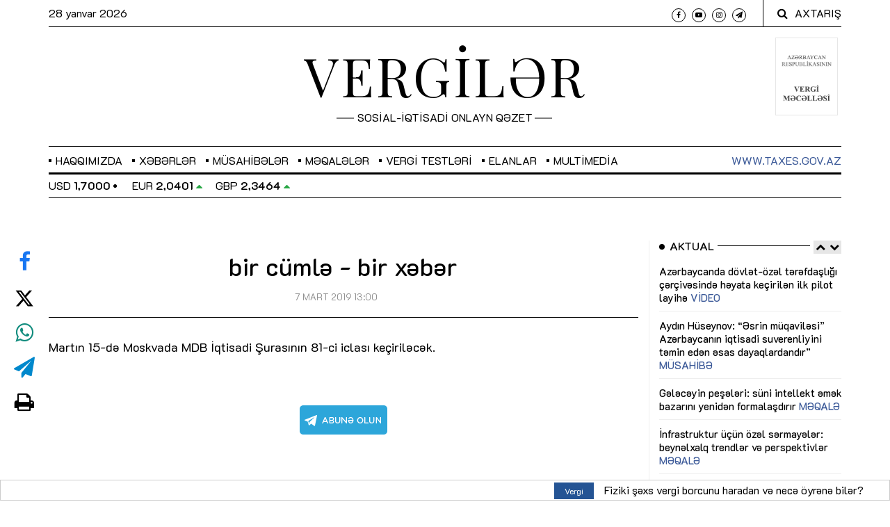

--- FILE ---
content_type: text/html; charset=UTF-8
request_url: https://vergiler.az/news/other/1320.html
body_size: 11088
content:
<!DOCTYPE html>
<html lang="az" class="no-js"  itemscope itemtype="http://schema.org/Article">
<head>
    <!-- Meta tags -->
    <meta charset="utf-8">
    <meta name="viewport" content="width=device-width, initial-scale=1, shrink-to-fit=no">
    <title>bir cümlə - bir xəbər</title>

            
    <meta name="mailru-domain" content="047Zi8Vs3MvOYkfc" />

    <!-- Bootstrap, Font Awesome, Animate, Owl Carousel, Normalize CSS -->
    <link href="/assets/css/bootstrap.css" rel="stylesheet" type="text/css"/>
    <link href="/assets/css/font-awesome.min.css" rel="stylesheet" type="text/css"/>
    <link href="/assets/css/animate.css" rel="stylesheet" type="text/css"/>

    <link href="/assets/js/jquery-ui-1.12.1.custom/jquery-ui.min.css" rel="stylesheet" type="text/css"/>

    <link href="/assets/css/owl.carousel.css" rel="stylesheet" type="text/css"/>
    <link href="/assets/css/owl.theme.default.css" rel="stylesheet" type="text/css"/>
    <link href="/assets/css/normalize.css" rel="stylesheet" type="text/css"/>
    <link href="/assets/css/slicknav.min.css" rel="stylesheet" type="text/css"/>
    <link href="/assets/css/weather-icons.min.css" rel="stylesheet" type="text/css"/>
    <link href="/assets/css/jquery.fancybox.min.css" rel="stylesheet" type="text/css"/>

    <!-- Site CSS -->

    <link href="/assets/css/main.css?v=140420229" rel="stylesheet" type="text/css"/>
    <link href="/assets/css/responsive.css" rel="stylesheet" type="text/css"/>
    <link href="/assets/css/custom.min.css?v1735375764" rel="stylesheet" type="text/css"/>

    <style>
        .flatpickr-days {
            width: 265px !important;
        }
        .dayContainer {
            width: 100% !important;
            min-width: 100% !important;
            max-width: 100% !important;
        }
    </style>


    <!-- Modernizr JS -->
    <script src="/assets/js/modernizr-3.5.0.min.js"></script>

    <!--favincon-->
    <link rel="apple-touch-icon" sizes="180x180" href="/assets/favicon/apple-touch-icon.png">
    <link rel="icon" type="image/png" sizes="32x32" href="/assets/favicon/favicon-32x32.png?v=09012019">
    <link rel="icon" type="image/png" sizes="16x16" href="/assets/favicon/favicon-16x16.png?v=09012019">
    <link rel="manifest" href="/assets/favicon/site.webmanifest">
    <link rel="mask-icon" href="/assets/favicon/safari-pinned-tab.svg" color="#5bbad5">
    <link rel="shortcut icon" href="/assets/favicon/favicon.ico">
    <meta name="msapplication-TileColor" content="#da532c">
    <meta name="msapplication-config" content="/assets/favicon/browserconfig.xml">
    <meta name="theme-color" content="#ffffff">

    <!-- Google fonts -->
    <!--<link href="https://fonts.googleapis.com/css?family=IBM+Plex+Serif:300,400,500" rel="stylesheet">-->
    <link href="https://fonts.googleapis.com/css?family=Playfair+Display" rel="stylesheet">

    <!-- Global site tag (gtag.js) - Google Analytics -->
<script async src="https://www.googletagmanager.com/gtag/js?id=UA-132083277-1"></script>
<script>
    window.dataLayer = window.dataLayer || [];
    function gtag(){dataLayer.push(arguments);}
    gtag('js', new Date());

    gtag('config', 'UA-132083277-1');
</script>
    <!-- Yandex.Metrika counter -->
<script type="text/javascript" >
    (function(m,e,t,r,i,k,a){m[i]=m[i]||function(){(m[i].a=m[i].a||[]).push(arguments)};
        m[i].l=1*new Date();k=e.createElement(t),a=e.getElementsByTagName(t)[0],k.async=1,k.src=r,a.parentNode.insertBefore(k,a)})
    (window, document, "script", "https://mc.yandex.ru/metrika/tag.js", "ym");

    ym(51837038, "init", {
        id:51837038,
        clickmap:true,
        trackLinks:true,
        accurateTrackBounce:true,
        webvisor:true
    });
</script>
<noscript><div><img src="https://mc.yandex.ru/watch/51837038" style="position:absolute; left:-9999px;" alt="" /></div></noscript>
<!-- /Yandex.Metrika counter -->
    <!-- Hotjar Tracking Code for https://vergiler.az/ -->
<script>
    (function(h,o,t,j,a,r){
        h.hj=h.hj||function(){(h.hj.q=h.hj.q||[]).push(arguments)};
        h._hjSettings={hjid:3579304,hjsv:6};
        a=o.getElementsByTagName('head')[0];
        r=o.createElement('script');r.async=1;
        r.src=t+h._hjSettings.hjid+j+h._hjSettings.hjsv;
        a.appendChild(r);
    })(window,document,'https://static.hotjar.com/c/hotjar-','.js?sv=');
</script>
    <meta http-equiv="refresh" content="300" />
<link rel="canonical" href="https://vergiler.az/news/other/1320.html" />
<meta itemprop="datePublished" content="2019-03-07T13:00:00+04:00" />
<meta itemprop="dateCreated" content="2019-03-07T13:00:00+04:00" />
<meta itemprop="dateModified" content="2019-03-07T10:44:09+04:00" />
<meta itemprop="headline" content="bir cümlə - bir xəbər" />
<meta itemprop="description" content="" />
<meta name="lastmod" content="2019-03-07T10:44:09+04:00" />
<meta name="pubdate" content="2019-03-07T13:00:00+04:00" />
<meta property="og:title" content="bir cümlə - bir xəbər" />
<meta property="og:description" content="" />
<meta property="og:type" content="article" />
<meta property="og:url" content="https://vergiler.az/news/other/1320.html" />
<meta property="og:locale" content="az_AZ" />
<meta property="og:site_name" content="Vergilər Qəzeti" />
<meta property="article:section" content="Digər" />
<meta property="article:published_time" content="2019-03-07T13:00:00+04:00" />
<meta property="og:image" content="/assets/images/white.jpg"/>
<meta property="og:image:width" content="" />
<meta property="og:image:height" content="" />
<meta itemprop="image" content="/assets/images/white.jpg"/>
<meta itemprop="thumbnailUrl" content=""/>
<link rel="image_src" href="/assets/images/white.jpg" />
<link rel="alternate" type="application/rss+xml" title="Digər" href="https://vergiler.az/rss/other.rss" />
<script type="text/javascript">var news_ID = "1320"; var share_URL = "https:\/\/vergiler.az\/news\/other\/1320.html"; var share_TITLE = "bir c\u00fcml\u0259 - bir x\u0259b\u0259r"; var share_IMG_PATH = "\/assets\/images\/white.jpg"; var share_DESC = ""; </script>
<link href="/assets/css/fonts.min.css" rel="stylesheet" type="text/css"/></head>
<body>

<div id="wrapper">
<div id="page-content-wrapper">
    <!--<div class="container-fluid">-->
    <div class="container">
        <div class="top_bar margin-15">

            <!--<style>
                .banner {
                    background-color: #3b5998;
                    height: 100px;
                    border-bottom: 1px solid #fff;
                }

                .banner a {
                    width: 100%;
                    height: 100%;
                    display: flex;
                    align-items: center;
                    justify-content: center;
                    font-size: 35px;
                    color: #fff;
                }

                @media screen and (max-width: 767px) {
                    .banner a {
                        font-size: 25px;
                    }
                }
            </style>
            <div class="row">
                <div class="col-md-12 banner">
                    <!- -<a href="https://www.caspianlegalcenter.az/az/news/more/tax-firm-award?utm_source=vergiler.az&utm_medium=banner&utm_campaign=promo" target="_blank">- ->
                    <a href="https://tinyurl.com/mr24cruj" target="_blank">
                        İlin vergi şirkəti açıqlandı
                    </a>
                </div>
            </div>-->

            <div class="row">
                <div class="col-md-6 col-sm-12 time">
                    <span class="text-lowercase">28 Yanvar 2026                    </span>
                </div>
                <div class="col-md-6 col-sm-12 social">
                    <ul>
                        <li><a href="https://www.facebook.com/Vergileraz" target="_blank"><i class="fa fa-facebook"></i></a></li>
                        <!--<li><a href="https://twitter.com/vergiler" target="_blank"><img style="height: 9.3px; width: 10px;" src="/assets/images/x-twitter.svg" alt="x-twitter"></a></li>-->
                        <li><a href="https://www.youtube.com/@iqtisadiyyattv" target="_blank"><i class="fa fa-youtube-play"></i></a></li>
                        <li><a href="https://www.instagram.com/vergilerqezeti/" target="_blank"><i class="fa fa-instagram"></i></a></li>
                        <li><a href="https://t.me/economy_az" target="_blank"><i class="fa fa-paper-plane"></i></a></li>
                    </ul>
                    <div class="top-search">
                        <i class="fa fa-search"></i><span>AXTARIŞ</span>
                    </div>
                    <div class="top-search-form">
                        <form action="/search.php" class="search-form" method="get" role="search">
                            <label>
                                <span class="screen-reader-text">Axtarış:</span>
                                <input type="search" name="query" value="" placeholder="Axtarış …" class="search-field">
                            </label>
                            <input type="submit" value="Search" class="search-submit">
                        </form>
                    </div>
                </div>
            </div>
        </div>
    </div>
<!--</div>-->
<!--<div class="container-fluid">-->
    <div class="container">
        <div class="row bottom-bordered">
            <div class="col-md-3 d-none d-sm-block"></div>
            <div class="col-12 col-md-6 header">
                <h1 class="logo"><a href="/">VERGİLƏR</a></h1>
                <span class="slogan">SOSİAL-İQTİSADİ ONLAYN QƏZET</span>
            </div>
            <div class="col-md-3 text-right">
                <div class="book-icon-wrapper d-inline-block">
                    <a target="_blank" href="https://www.taxes.gov.az/az/page/ar-vergi-mecellesi">
                        <img src="/assets/images/arvm.png" alt="">
                    </a>
                </div>
            </div>
        </div>
    </div>
<!--</div>-->

<div id="main-nav-anchor" style="width: 100%; height: 0;"></div>
<div class="main-navbar">
    <!--<div class="container-fluid">-->
        <div class="container">
            <div class="row">
                <div class="col-12 col-md-12 main_nav_cover" id="nav">
                    <ul id="main-menu">

                                                                            <li class="menu-item-has-children">
                                <a href="javascript:void(0)">Haqqımızda</a>
                                                                                                                                                                    <ul class="sub-menu">
                                                                                    <li><a href="https://vergiler.az/general_information/" >Ümumi məlumat</a></li>
                                                                                    <li><a href="https://vergiler.az/contacts/" >Əlaqə</a></li>
                                                                            </ul>
                                                            </li>
                        


                                                                                                                                                                                            <li class="menu-item-has-children">
                                    <a href="/news/news/">Xəbərlər</a>
                                                                            <ul class="sub-menu">
                                                                                                                                                <li>
                                                        <a href="/news/official/">Rəsmi</a>
                                                    </li>
                                                                                                                                                                                                <li>
                                                        <a href="/news/taxes/">Vergi</a>
                                                    </li>
                                                                                                                                                                                                <li>
                                                        <a href="/news/economy/">İqtisadiyyat</a>
                                                    </li>
                                                                                                                                                                                                <li>
                                                        <a href="/news/social/">Sosial</a>
                                                    </li>
                                                                                                                                                                                                                                                                                                                                                                                        <li>
                                                        <a href="/news/international/">Beynəlxalq</a>
                                                    </li>
                                                                                                                                                                                                                                                                                            <li>
                                                        <a href="/news/other/">Digər</a>
                                                    </li>
                                                                                                                                    </ul>
                                                                    </li>
                                                                                                                                                                                                                                                                                                                                                                                                                                                                                                                                                                                                                                                                                                                                                                                                                    <li class="menu-item-has-children">
                                    <a href="/news/articles/">Müsahibələr</a>
                                                                            <ul class="sub-menu">
                                                                                                                                                                                </ul>
                                                                    </li>
                                                                                                                <li class="menu-item-has-children">
                                    <a href="/news/article/">Məqalələr</a>
                                                                    </li>
                                                                                                                <li class="menu-item-has-children">
                                    <a href="/news/tax-tests/">Vergi testləri</a>
                                                                    </li>
                                                                                                                                                                                                                                                                                                                        

                        <li class="menu-item-has-children"><a href="/announcements/">Elanlar</a></li>
                        <li id="datepicker-wrapper" class="menu-item-has-children">
                            <a href="javascript:void(0)" role="button">Multimedia</a>
                            <ul class="sub-menu">
                                <li><a href="/news/photo/">Foto</a></li>
                                <li><a href="/news/video/">Video</a></li>
                                <li><a href="/news/publications/">Nəşrlər</a></li>
                            </ul>
                        </li>
<!--                        <li class="menu-item-has-children"><a href="/news/vergi25/">VERGİ - 25</a></li>-->
                        <!--<li class="menu-item-has-children"><a href="/faq.php">Sual-Cavab</a></li>-->
                        <!--<li class="menu-item-has-children"><a href="/archive/">Arxiv</a></li>-->

                    </ul>
                    <span class="menu-item taxes-link"><a href="http://www.taxes.gov.az/" target="_blank">www.taxes.gov.az</a></span>
                </div>
            </div>
        </div>
    <!--</div>-->
</div>
<div class="container">
    <div class="row">
        <div class="col-12 col-md-12 nav-bottom-infobar section_margin">
            <div class="row">
                <div class="col-12 col-md-4 currency-wrapper">
                    <div class="owl-carousel" id="currency-rates">
            <span class="rate">USD <strong>1,7000</strong> <i class="fa fa-circle" style="font-size: 6px; vertical-align: middle; margin-bottom: 2px;"></i></span>
            <span class="rate">EUR <strong>2,0401</strong> <i class="fa fa-caret-up text-success"></i></span>
            <span class="rate">GBP <strong>2,3464</strong> <i class="fa fa-caret-up text-success"></i></span>
            <span class="rate">RUB <strong>2,2295</strong> <i class="fa fa-caret-up text-success"></i></span>
            <span class="rate">TRY <strong>0,0392</strong> <i class="fa fa-circle" style="font-size: 6px; vertical-align: middle; margin-bottom: 2px;"></i></span>
            <span class="rate">GEL <strong>0,6316</strong> <i class="fa fa-circle" style="font-size: 6px; vertical-align: middle; margin-bottom: 2px;"></i></span>
            <span class="rate">UAH <strong>0,0397</strong> <i class="fa fa-caret-up text-success"></i></span>
    </div>                </div>
                <div class="col-md-8 text-right">
                                    </div>
            </div>
            <div class="row">
                <div class="col-12">

                </div>
            </div>
        </div>
    </div>
</div>
<div class="container">
    <div class="row">
        <div class="col-12 col-md-12 section_margin">
<!--            --><!--                <div style="margin-left: auto; margin-right: auto; padding: 10px 0; clear: both; display: flex; align-items: center; justify-content: center">-->
<!--                    <script>-->
<!--                        (() => {-->
<!--                            var zoneInfo = {-->
<!--                                slot: '/23269770497/Vergileraz/MainPage/MOBILEMPU',-->
<!--                                size:  [320, 100],-->
<!--                                zoneId: '23287901495',-->
<!--                            };-->
<!--                            let script = document.createElement('script');-->
<!--                            script.defer = true;-->
<!--                            script.src = "https://dsp.newmedia.az/v1/get_ads.js?v" + new Date().toJSON().slice(0,10).replace(/-/g,'.');-->
<!--                            document.currentScript.parentElement.appendChild(script);-->
<!--                            script.onload = function () {-->
<!--                                adviadFetchKeys(zoneInfo)-->
<!--                            }-->
<!--                        })()-->
<!--                    </script>-->
<!--                    <div id='23287901495'></div>-->
<!--                </div>-->
<!--            --><!--                <div style="margin-left: auto; margin-right: auto; padding: 10px 0; clear: both; display: flex; align-items: center; justify-content: center">-->
<!--                    <script>-->
<!--                        (() => {-->
<!--                            var zoneInfo = {-->
<!--                                slot: '/23269770497/Vergileraz/MainPage/TOPLB',-->
<!--                                size: [[970, 90], [728, 90]],-->
<!--                                zoneId: '23288233853',-->
<!--                            };-->
<!--                            let script = document.createElement('script');-->
<!--                            script.defer = true;-->
<!--                            script.src = "https://dsp.newmedia.az/v1/get_ads.js?v" + new Date().toJSON().slice(0,10).replace(/-/g,'.');-->
<!--                            document.currentScript.parentElement.appendChild(script);-->
<!--                            script.onload = function () {-->
<!--                                adviadFetchKeys(zoneInfo)-->
<!--                            }-->
<!--                        })()-->
<!--                    </script>-->
<!--                    <div id='23288233853'></div>-->
<!--                </div>-->
<!--            -->        </div>
    </div>
</div>


    <div class="container-fluid">
        <div class="container">
            <div class="primary margin-15">
                <div class="row">
                    <div class="col-md-9">
                        <article class="section_margin">

            <div id="social-vertical">
            <ul>
                <li><a class="facebook" href="javascript:void(0)" onclick="Share.facebook(share_URL, share_TITLE, share_IMG_PATH, share_DESC);"><i class="fa fa-facebook"></i></a></li>
                <li><a class="twitter" href="javascript:void(0)" onclick="Share.twitter(share_URL, share_TITLE);"><img style="height: 28px; width: 30px;" src="/assets/images/x-twitter.svg" alt="x-twitter"></a></li>
                <li><a class="whatsapp" href="javascript:void(0)" onclick="Share.whatsapp(share_TITLE, share_URL);"><i class="fa fa-whatsapp"></i></a></li>
                <li><a class="telegram" href="javascript:void(0)" onclick="Share.telegram(share_TITLE, share_URL);"><i class="fa fa-send"></i></a></li>
                <li><a class="print" href="/news_print.php?news_id=1320" target="_blank"><i class="fa fa-print"></i></a></li>
            </ul>
        </div>
    
    
    <div class="post-content sss">
        <div class="single-header">
            <h3 class="alith_post_title">bir cümlə - bir xəbər</h3>
            <div class="post_meta">
                <span class="meta_date">7 Mart 2019 13:00</span>
            </div>
        </div>
        <script>
            document.addEventListener('DOMContentLoaded', function () {
                const titles = document.querySelectorAll('h3.alith_post_title');

                titles.forEach(function(title) {
                    if (title.textContent.includes('®')) {
                        title.innerHTML = title.textContent.replace(
                            '®',
                            '<span style="color:red;">®</span>'
                        );
                    }
                });
            });
        </script>


        
        <div class="single-content animate-box fadeInUp animated-fast">
                            <div class="animate-box article-text">
                    <p class="news-excerpt "></p>
                    <p>Martın 15-də Moskvada MDB İqtisadi Şurasının 81-ci iclası keçiriləcək.</p>                </div>
            
            
            <div class="bottom-logo">
                                <div style="margin: 25px 0 0 0;"><a target="_blank" href="https://t.me/economy_az"><img alt="subscribe telegram channel" src="/assets/images/telegram_btn.png"/></a></div>
            </div>

                        <div style="margin-left: auto; margin-right: auto; padding: 10px 0; clear: both; display: flex; align-items: center; justify-content: center">
                <!-- featured banner code-->
            </div>
            
<!--            <div style="margin-left: auto; margin-right: auto; padding: 10px 0; clear: both; display: flex; align-items: center; justify-content: center">-->
<!--                <div class="AdviadNativeVideo" style="max-width: 720px"></div>-->
<!--                <script type="text/javascript">-->
<!--                    (function () {-->
<!--                        window._ttzi = '&iu=' + '/23269770497/Vergileraz/MainPageMainPage/Native';-->
<!--                        var adv_iad = document.createElement("script");-->
<!--                        adv_iad.src =-->
<!--                            "https://newmedia.az/nativevideo/get_ads_adm.js?v=" +-->
<!--                            new Date().toJSON().slice(0, 10).replace(/-/g, ".");-->
<!--                        adv_iad.async = true;-->
<!--                        (-->
<!--                            document.body ||-->
<!--                            document.head ||-->
<!--                            document.documentElement-->
<!--                        ).appendChild(adv_iad);-->
<!--                        adv_iad.onload = function () {-->
<!--                            adv_iad.parentNode.removeChild(adv_iad);-->
<!--                        };-->
<!--                    })();-->
<!--                </script>-->
<!--            </div>-->

                    </div>
    </div>
</article>
                    </div>
                    <aside class="col-md-3 sidebar_right order-3">

    <!--<div class="sidebar-widget text-center animate-box">
        <a href="" target="_blank">
            <img alt="" src="/assets/ads/ulu_onder.jpg?v1">
        </a>
    </div>-->

    <div class="sidebar-widget animate-box">
    <div class="widget-title-cover"><h4 class="widget-title"><span>Aktual</span></h4>
        <div class="nav-container" id="actual-slider-nav-container"></div>
    </div>
    <div class="latest_style_1">
        <div class="owl-carousel" id="actual-up-down-slider">
                            <div class="slider-item">
                                            <div class="latest_style_1_item">
                            <div class="alith_post_title_small">
                                <a href="https://vergiler.az/news/video/36494.html" class=""><strong>Azərbaycanda dövlət-özəl tərəfdaşlığı çərçivəsində həyata keçirilən ilk pilot layihə <span class="red">VİDEO</span></strong></a>
                            </div>
                        </div>
                                            <div class="latest_style_1_item">
                            <div class="alith_post_title_small">
                                <a href="https://vergiler.az/news/articles/36353.html" class=""><strong>Aydın Hüseynov: “Əsrin müqaviləsi” Azərbaycanın iqtisadi suverenliyini təmin edən əsas dayaqlardandır” <span class="red">MÜSAHİBƏ</span></strong></a>
                            </div>
                        </div>
                                            <div class="latest_style_1_item">
                            <div class="alith_post_title_small">
                                <a href="https://vergiler.az/news/article/36247.html" class=""><strong>Gələcəyin peşələri: süni intellekt əmək bazarını yenidən formalaşdırır <span class="red">MƏQALƏ</span></strong></a>
                            </div>
                        </div>
                                            <div class="latest_style_1_item">
                            <div class="alith_post_title_small">
                                <a href="https://vergiler.az/news/article/36018.html" class=""><strong>İnfrastruktur üçün özəl sərmayələr: beynəlxalq trendlər və perspektivlər <span class="red">MƏQALƏ</span></strong></a>
                            </div>
                        </div>
                                            <div class="latest_style_1_item">
                            <div class="alith_post_title_small">
                                <a href="https://vergiler.az/news/article/35667.html" class=""><strong>Yevlax Pilot Aqroparkı: davamlı və səmərəli kənd təsərrüfatı üçün yeni model <span class="red">MƏQALƏ</span></strong></a>
                            </div>
                        </div>
                                    </div>
                            <div class="slider-item">
                                            <div class="latest_style_1_item">
                            <div class="alith_post_title_small">
                                <a href="https://vergiler.az/news/article/35550.html" class=""><strong>Sənaye 4.0-da yeni dövr: “industry.az” ilə texnoloji transformasiyaya qoşulmaq asanlaşır <span class="red">MƏQALƏ</span></strong></a>
                            </div>
                        </div>
                                            <div class="latest_style_1_item">
                            <div class="alith_post_title_small">
                                <a href="https://vergiler.az/news/article/35471.html" class=""><strong>Azərbaycanın IOTA-da prezidentlik dövrü: əlverişli imkanlar, uğurlu təcrübə <span class="red">MƏQALƏ</span></strong></a>
                            </div>
                        </div>
                                            <div class="latest_style_1_item">
                            <div class="alith_post_title_small">
                                <a href="https://vergiler.az/news/article/35425.html" class=""><strong>Vergi ombudsmanı: biznes mühiti üçün etimad, şəffaflıq və səmərəlilik <span class="red">MƏQALƏ</span></strong></a>
                            </div>
                        </div>
                                            <div class="latest_style_1_item">
                            <div class="alith_post_title_small">
                                <a href="https://vergiler.az/news/article/35340.html" class=""><strong>Vergi öhdəliklərinin yerinə yetirilməsinə nail olmaq üçün səmərəli mexanizmlər <span class="red">MƏQALƏ</span></strong></a>
                            </div>
                        </div>
                                            <div class="latest_style_1_item">
                            <div class="alith_post_title_small">
                                <a href="https://vergiler.az/news/article/35105.html" class=""><strong>Kartdan karta köçürmə: gəlir, yoxsa ciddi maliyyə riskləri? <span class="red">MƏQALƏ</span></strong></a>
                            </div>
                        </div>
                                    </div>
                    </div>
    </div>
</div>
    <!--    <div class="sidebar-widget text-center animate-box">-->
<!--        <a href="/news/vergi25/" target="_blank">-->
<!--            <img alt="Vergi 25" src="/assets/ads/vergi25.jpg">-->
<!--        </a>-->
<!--    </div>-->

    <div class="sidebar-widget text-center animate-box">
        <a href="/cdn-cgi/l/email-protection#89eee4e4ecede0e8fbece2e5e8e4c9eee4e8e0e5a7eae6e4" target="_blank">
            <img alt="Vergi 25" src="/assets/images/mg_media_02.27.2025.gif">
        </a>
    </div>


    
    <div class="sidebar-widget animate-box">
        <div class="sample_block text-center" style="padding: 0; background: none;">
            <iframe src="/assets/ads/dvx_banner/dvx_banner.html" scrolling="no"
                    style="overflow: hidden; width: 100%; height: auto; border: none;"></iframe>
        </div>
        <div style="clear: both;"></div>
    </div>

    <!--<div class="sidebar-widget animate-box">
        <div class="sample_block text-center" style="padding: 0; background: none;">
            <iframe src="/assets/ads/social_links_05052022/vergiler.html?v3" scrolling="no"
                    style="overflow: hidden; width: 100%; height: auto; border: none;"></iframe>
        </div>
        <div style="clear: both;"></div>
    </div>-->

    <div class="sidebar-widget text-center animate-box">
    <a href="https://vergiler.az/news/services-banner/36399.html" target="_blank">
        <img alt="" src="/assets/images/services.jpg">
    </a>
</div>


    <!--<div class="sidebar-widget animate-box">
        <a href="https://www.facebook.com/Vergileraz" target="_blank">
            <img class="w-100" src="/assets/ads/follow_facebook.jpg?v2" alt="Facebook">
        </a>
        <div style="clear: both;"></div>
    </div>-->

    <!--<div class="sidebar-widget animate-box">
        <div class="sample_block owl-carousel" id="sidebar-up-down-slider">
            <iframe src="/assets/ads/dvx_195/195.html" scrolling="no" style="overflow: hidden; width: 100%; height: 100%; border: none;"></iframe>-->
    <!--<img src="/assets/images/ads/sahibkar.jpg" alt="adv">-->
    <!--</div>
</div>-->

    <div class="sidebar-widget animate-box" style="position: relative; display: none;">
        <div class="widget-title-cover">
            <h4 class="widget-title"><span>Video</span></h4>
            <div class="nav-container" id="youtube-slider-nav-container"></div>
        </div>
        <div class="owl-carousel" id="video-up-down-slider">
            <div id="video_1"></div>
            <div id="video_2"></div>
            <div id="video_3"></div>
        </div>
    </div>

    <div class="sidebar-widget animate-box">
        <div class="widget-title-cover"><h4 class="widget-title"><span>Arxiv</span></h4></div>
        <div id="archive-datepicker"></div>
    </div>

    <div class="widget-title-cover mb-4">
        <a href="https://vergiler.az/archive/" role="button" class="btn-archive">Arxiv 2013 - 2018</a>
    </div>

    <div class="sidebar-widget animate-box">
        <div class="widget-title-cover"><h4 class="widget-title">Telegram</h4>
            <div class="nav-container" id="telegram-slider-nav-container"></div>
        </div>
        <div class="latest_style_1">
            <div class="owl-carousel" id="telegram-up-down-slider">
                <div class="slider-item">
                    <div class="latest_style_1_item">
                        <a href="https://t.me/economy_az" target="_blank"><img alt="telegram"
                                                                               class="tlgrm-img w-100 mb-2"
                                                                               src="/assets/ads/tlgrm_az_v1.jpg"></a>
                    </div>
                </div>
                <div class="slider-item">
                    <div class="latest_style_1_item">
                        <a href="https://t.me/economy_azru" target="_blank"><img alt="telegram"
                                                                                 class="tlgrm-img w-100 mb-2"
                                                                                 src="/assets/ads/tlgrm_ru_v3.jpg"></a>
                    </div>
                </div>
                <div class="slider-item">
                    <div class="latest_style_1_item">
                        <a href="https://t.me/economy_azen" target="_blank"><img alt="telegram"
                                                                                 class="tlgrm-img w-100 mb-2"
                                                                                 src="/assets/ads/tlgrm_en.jpg"></a>
                    </div>
                </div>
            </div>
        </div>
    </div>

    <div class="sidebar-widget animate-box">
        <a href="https://bizcon.az/" target="_blank">
            <img src="/assets/ads/bizconaz.jpeg" alt="bizcon.az">
        </a>
<!--        <a href="https://www.ekvita.com/" target="_blank">-->
<!--            <img src="/assets/ads/ekvita_18052020.jpg" alt="Ekvita">-->
<!--        </a>-->
        <!--<div class="sample_block text-center" style="padding: 0; background: none;">
            <iframe src="/assets/ads/radio_upd_winter/radio.html?20191209" scrolling="no" style="overflow: hidden; width: 264px; height: 144px; border: none;"></iframe>
        </div>-->
        <div style="clear: both;"></div>
    </div>

    <div class="sidebar-widget animate-box">
    <div class="widget-title-cover"><h4 class="widget-title"><span>Ən çox oxunanlar</span>
        </h4></div>

    <div class="latest_style_1">
                    <div class="latest_style_1_item">
                <div class="alith_post_title_small">
                    <a href="https://vergiler.az/news/video/37943.html" class=""><strong>Kassa çekini tələb edin! <span class="red">VİDEO</span></strong></a>
                </div>
                <div class="post_meta">
                    <span class="meta_date mr-1">
                        <small>12:24</small>
                    </span>
                    <span class="meta_date">
                        <small>23 Yanvar, 2026</small>
                    </span>
                </div>
            </div>
                    <div class="latest_style_1_item">
                <div class="alith_post_title_small">
                    <a href="https://vergiler.az/news/opinion/37902.html" class=""><strong>Mənfəət vergisindən azad olunan əməliyyatlarda diqqət yetirilməli məqamlar</strong></a>
                </div>
                <div class="post_meta">
                    <span class="meta_date mr-1">
                        <small>09:47</small>
                    </span>
                    <span class="meta_date">
                        <small>22 Yanvar, 2026</small>
                    </span>
                </div>
            </div>
                    <div class="latest_style_1_item">
                <div class="alith_post_title_small">
                    <a href="https://vergiler.az/news/video/37944.html" class=""><strong>Nağdsız ödənişlərə dəstək verin! <span class="red">VİDEO</span></strong></a>
                </div>
                <div class="post_meta">
                    <span class="meta_date mr-1">
                        <small>12:00</small>
                    </span>
                    <span class="meta_date">
                        <small>24 Yanvar, 2026</small>
                    </span>
                </div>
            </div>
                    <div class="latest_style_1_item">
                <div class="alith_post_title_small">
                    <a href="https://vergiler.az/news/taxes/37906.html" class=""><strong>Vergi Məcəlləsinə dəyişikliklərə həsr edilən kitab işıq üzü görüb</strong></a>
                </div>
                <div class="post_meta">
                    <span class="meta_date mr-1">
                        <small>16:10</small>
                    </span>
                    <span class="meta_date">
                        <small>21 Yanvar, 2026</small>
                    </span>
                </div>
            </div>
                    <div class="latest_style_1_item">
                <div class="alith_post_title_small">
                    <a href="https://vergiler.az/news/taxes/37919.html" class=""><strong>Gecikmiş ödəmələrə görə vergilər hansı qaydada hesablanacaq?</strong></a>
                </div>
                <div class="post_meta">
                    <span class="meta_date mr-1">
                        <small>09:45</small>
                    </span>
                    <span class="meta_date">
                        <small>23 Yanvar, 2026</small>
                    </span>
                </div>
            </div>
            </div>
</div>
    <div class="sidebar-widget animate-box">
        <div class="sample_block text-center test" style="padding: 0; background: none;">
            <iframe src="/assets/ads/iqtisadi_zonaAd/iz.html?v1730356336" scrolling="no" style="overflow: hidden; width: 264px; height: 144px; border: none;"></iframe>
        </div>
    </div>

    <div class="sidebar-widget animate-box">
    <div class="widget-title-cover"><h4 class="widget-title">Video</h4>
        <div class="nav-container" id="sbVideo-slider-nav-container"></div>
    </div>

    <div class="latest_style_1">
        <div class="owl-carousel" id="sbVideo-up-down-slider">
                            <div class="slider-item">
                    <iframe width="262" height="140"
                            src="https://www.youtube.com/embed/XFbWcPpsclo?controls=0&enablejsapi=1"
                            title="" frameborder="0"
                            allow="accelerometer; autoplay; clipboard-write; encrypted-media; gyroscope; picture-in-picture"
                            allowfullscreen></iframe>
                    <a style="color: #3b5998; font-size: 15px;"
                       href="https://www.youtube.com/watch?v=XFbWcPpsclo" target="_blank">
                        <span style="display: inline-block; text-align: left; padding: 5px 10px; background-color: #eeeeee;"></span>
                    </a>
                </div>
                            <div class="slider-item">
                    <iframe width="262" height="140"
                            src="https://www.youtube.com/embed/VYvV3JxPiBg?controls=0&enablejsapi=1"
                            title="" frameborder="0"
                            allow="accelerometer; autoplay; clipboard-write; encrypted-media; gyroscope; picture-in-picture"
                            allowfullscreen></iframe>
                    <a style="color: #3b5998; font-size: 15px;"
                       href="https://www.youtube.com/watch?v=VYvV3JxPiBg" target="_blank">
                        <span style="display: inline-block; text-align: left; padding: 5px 10px; background-color: #eeeeee;"></span>
                    </a>
                </div>
                            <div class="slider-item">
                    <iframe width="262" height="140"
                            src="https://www.youtube.com/embed/pqoYpNCqeGU?controls=0&enablejsapi=1"
                            title="" frameborder="0"
                            allow="accelerometer; autoplay; clipboard-write; encrypted-media; gyroscope; picture-in-picture"
                            allowfullscreen></iframe>
                    <a style="color: #3b5998; font-size: 15px;"
                       href="https://www.youtube.com/watch?v=pqoYpNCqeGU" target="_blank">
                        <span style="display: inline-block; text-align: left; padding: 5px 10px; background-color: #eeeeee;"></span>
                    </a>
                </div>
                    </div>
    </div>
</div>
    <div class="sidebar-widget animate-box">
        <a href="https://bsc.az/" target="_blank">
            <img src="/assets/ads/bsc_19052020.gif" alt="BSC">
        </a>
        <!--<div class="sample_block text-center" style="padding: 0; background: none;">
            <iframe src="/assets/ads/elanlar/elanlar.html" scrolling="no" style="overflow: hidden; width: 264px; height: 144px; border: none;"></iframe>
        </div>-->
    </div>

    <div class="sidebar-widget animate-box">
    <div class="widget-title-cover"><h4 class="widget-title"></h4>
        <div class="nav-container" id="states-slider-nav-container"></div>
    </div>
    <div class="latest_style_1">
        <div class="owl-carousel" id="states-up-down-slider">
                            <div class="slider-item">
                    <div class="latest_style_1_item">
                        <a href="https://vergiler.az/media/2022/06/17/billgates-son.jpg" data-fancybox="states">
                            <img src="https://vergiler.az/media/2022/06/17/555x312/billgates-son.jpg" alt="" class="img-responsive tlgrm-img w-100 mb-2">
                        </a>
                    </div>
                </div>
                            <div class="slider-item">
                    <div class="latest_style_1_item">
                        <a href="https://vergiler.az/media/2022/05/12/photo5467489794851453877.jpg" data-fancybox="states">
                            <img src="https://vergiler.az/media/2022/05/12/555x312/photo5467489794851453877.jpg" alt="" class="img-responsive tlgrm-img w-100 mb-2">
                        </a>
                    </div>
                </div>
                            <div class="slider-item">
                    <div class="latest_style_1_item">
                        <a href="https://vergiler.az/media/2022/05/12/photo5467489794851453878.jpg" data-fancybox="states">
                            <img src="https://vergiler.az/media/2022/05/12/555x312/photo5467489794851453878.jpg" alt="" class="img-responsive tlgrm-img w-100 mb-2">
                        </a>
                    </div>
                </div>
                            <div class="slider-item">
                    <div class="latest_style_1_item">
                        <a href="https://vergiler.az/media/2022/04/28/photo5429132623046884367.jpg" data-fancybox="states">
                            <img src="https://vergiler.az/media/2022/04/28/555x312/photo5429132623046884367.jpg" alt="" class="img-responsive tlgrm-img w-100 mb-2">
                        </a>
                    </div>
                </div>
                            <div class="slider-item">
                    <div class="latest_style_1_item">
                        <a href="https://vergiler.az/media/2022/04/28/photo5429132623046884436.jpg" data-fancybox="states">
                            <img src="https://vergiler.az/media/2022/04/28/555x312/photo5429132623046884436.jpg" alt="" class="img-responsive tlgrm-img w-100 mb-2">
                        </a>
                    </div>
                </div>
                            <div class="slider-item">
                    <div class="latest_style_1_item">
                        <a href="https://vergiler.az/media/2022/04/04/q5.jpg" data-fancybox="states">
                            <img src="https://vergiler.az/media/2022/04/04/555x312/q5.jpg" alt="" class="img-responsive tlgrm-img w-100 mb-2">
                        </a>
                    </div>
                </div>
                            <div class="slider-item">
                    <div class="latest_style_1_item">
                        <a href="https://vergiler.az/media/2022/04/04/q4.jpg" data-fancybox="states">
                            <img src="https://vergiler.az/media/2022/04/04/555x312/q4.jpg" alt="" class="img-responsive tlgrm-img w-100 mb-2">
                        </a>
                    </div>
                </div>
                            <div class="slider-item">
                    <div class="latest_style_1_item">
                        <a href="https://vergiler.az/media/2022/04/04/q3.jpg" data-fancybox="states">
                            <img src="https://vergiler.az/media/2022/04/04/555x312/q3.jpg" alt="" class="img-responsive tlgrm-img w-100 mb-2">
                        </a>
                    </div>
                </div>
                            <div class="slider-item">
                    <div class="latest_style_1_item">
                        <a href="https://vergiler.az/media/2022/04/04/q1.jpg" data-fancybox="states">
                            <img src="https://vergiler.az/media/2022/04/04/555x312/q1.jpg" alt="" class="img-responsive tlgrm-img w-100 mb-2">
                        </a>
                    </div>
                </div>
                            <div class="slider-item">
                    <div class="latest_style_1_item">
                        <a href="https://vergiler.az/media/2022/05/04/photo5350663604908703331.jpg" data-fancybox="states">
                            <img src="https://vergiler.az/media/2022/05/04/555x312/photo5350663604908703331.jpg" alt="" class="img-responsive tlgrm-img w-100 mb-2">
                        </a>
                    </div>
                </div>
                    </div>
    </div>
</div>

    
</aside>                </div>
            </div>
        </div>
    </div>

    <div class="container-fluid alith_footer_right_reserved mt-3">
    <div class="container">
        <div class="row justify-content-center">
            <div class="col-12 col-md-6 mt-3">
                <ul class="nav justify-content-center useful-links flex-wrap">
                    <li class="nav-item u-link">
                        <a target="_blank" href="https://president.az/">
                            <div class="u-link-item"><strong>AZƏRBAYCAN RESPUBLİKASININ PREZİDENTİ</strong></div>
                        </a>
                    </li>
                    <li class="nav-item u-link">
                        <a target="_blank" href="https://mehriban-aliyeva.az/">
                            <div class="u-link-item"><strong>AZƏRBAYCAN RESPUBLİKASININ BİRİNCİ<br>VİTSE-PREZİDENTİ</strong></div>
                        </a>
                    </li>
                    <li class="nav-item u-link">
                        <a target="_blank" href="https://heydar-aliyev-foundation.org/az">
                            <div class="u-link-item"><strong>HEYDƏR ƏLİYEV FONDU</strong></div>
                        </a>
                    </li>
                    <li class="nav-item u-link">
                        <a target="_blank" href="http://heydaraliyevcenter.az/">
                            <div class="u-link-item"><strong>HEYDƏR ƏLİYEV MƏRKƏZİ</strong></div>
                        </a>
                    </li>
                    <li class="nav-item u-link">
                        <a target="_blank" href="https://cabmin.gov.az/">
                            <div class="u-link-item"><strong>AZƏRBAYCAN RESPUBLİKASI NAZİRLƏR KABİNETİ</strong></div>
                        </a>
                    </li>
                    <li class="nav-item u-link">
                        <a target="_blank" href="http://www.meclis.gov.az/">
                            <div class="u-link-item"><strong>AZƏRBAYCAN RESPUBLİKASININ MİLLİ MƏCLİSİ</strong></div>
                        </a>
                    </li>
                    <li class="nav-item u-link">
                        <a target="_blank" href="http://www.taxes.gov.az/">
                            <div class="u-link-item"><strong>AZƏRBAYCAN RESPUBLİKASI İQTİSADİYYAT NAZİRLİYİ YANINDA DÖVLƏT VERGİ XİDMƏTİ</strong></div>
                        </a>
                    </li>
                    <li class="nav-item u-link">
                        <a target="_blank" href="http://tedris.taxes.gov.az/az">
                            <div class="u-link-item">
                                <strong>İQTİSADİYYAT NAZİRLİYİ YANINDA DÖVLƏT VERGİ XİDMƏTİNİN<br>
                                    <small>TƏDRİS MƏRKƏZİ</small>
                                </strong>
                            </div>
                        </a>
                    </li>
                    <li class="nav-item u-link">
                        <a target="_blank" href="https://www.e-gov.az/">
                            <div class="u-link-item"><strong>ELEKTRON HÖKUMƏT PORTALI</strong></div>
                        </a>
                    </li>
                    <li class="nav-item u-link">
                        <a target="_blank" href="http://dxr.az/">
                            <div class="u-link-item"><strong>DÖVLƏT XİDMƏTLƏRİ PORTALI</strong></div>
                        </a>
                    </li>
                </ul>
            </div>
        </div>
    </div>
    <div class="row">
        <div class="w-100">
            <div class="footer-info mt-3">
                <div class="col-12 col-md-12 bottom-logo">
                    <div class="container">
                        <h1 class="logo-white mb-3"><a href="https://vergiler.az/">VERGİLƏR</a></h1>
                        <h5 class="mb-3 text-white">sosial-iqtisadi onlayn qəzet</h5>
                        <div class="col-12 text-white"><p class="address mb-0"><i class="fa fa-map-marker"></i> AZ1029, Azərbaycan Respublikası, Bakı şəhəri,
                                <br> Heydər Əliyev prospekti 155</p></div>
                        <div class="col-12 mt-2"><a href="/cdn-cgi/l/email-protection#ee87808881ae988b9c8987828b9cc08f94" class="email"><i class="fa fa-envelope"></i>
                                <span class="__cf_email__" data-cfemail="f0999e969fb086958297999c9582de918a">[email&#160;protected]</span></a></div>
                        <!--                <div class="tagline social">-->
                        <!--                    <ul>-->
                        <!--                        <li class="facebook"><a href=""><i class="fa fa-facebook"></i></a></li>-->
                        <!--                        <li class="twitter"><a href=""><i class="fa fa-twitter"></i></a></li>-->
                        <!--                        <li class="google-plus"><a href=""><i class="fa fa-google-plus"></i></a></li>-->
                        <!--                        <li class="instagram"><a href=""><i class="fa fa-instagram"></i></a></li>-->
                        <!--                    </ul>-->
                        <!--                </div>-->
                    </div>
                    <div class="col-12 col-md-12 copyright"><p class="mb-0">© Copyright 2026 <a href="https://vergiler.az">vergiler.az</a>
                            <br>Müəllif hüquqları qorunur. Materiallardan istifadə edərkən hiperlinklə istinad olunmalıdır.</div>
                </div>
            </div>
        </div>
    </div>
</div>

<div class="gototop js-top">
    <a href="#" class="js-gotop"></a>
</div></div>
<script data-cfasync="false" src="/cdn-cgi/scripts/5c5dd728/cloudflare-static/email-decode.min.js"></script><script src="/assets/js/jquery-1.12.4.min.js"></script>

<script src="/assets/js/jquery-ui-1.12.1.custom/jquery-ui.min.js"></script>
<script src="/assets/js/bootstrap.min.js"></script>

<script src="/assets/js/owl.carousel.min.js"></script>
<script src="/assets/js/jquery.waypoints.min.js"></script>
<script src="/assets/js/jquery.slicknav.min.js"></script>
<script src="/assets/js/masonry.pkgd.min.js"></script>
<!-- Main -->
<script src="/assets/js/main.js?v1694071924"></script>
<script src="/assets/js/smart-sticky.js"></script>
<script src="/assets/js/theia-sticky-sidebar.js"></script>
<script src="/assets/js/jquery.fancybox.min.js"></script>
<script src="/assets/js/share.js?201902070332433434"></script>
<script src="/assets/js/custom.min.js?upd03"></script>
<script src='https://cdn.jsdelivr.net/jquery.marquee/1.3.1/jquery.marquee.min.js'></script>

<script src="https://www.youtube.com/iframe_api"></script>
<script>
    var videos = ['NWzXnmXlEk', 'P-uhRwPiipU', 'Qe_dasAaEeM', 'zoOiUp8bgKY', '_XUzMVtHZVQ', 'f0jMrosPzcE'];

    /*var player_1;
    var video_id_1 = 'B8KGtX2d-eQ';

    var player_2;
    var video_id_2 = 'xnBuzkb-HlU';

    var player_3;
    var video_id_3 = 'm0EzOttcZKQ';*/

    function onYouTubeIframeAPIReady() {
        videoOwlLoad();
    }

    function onPlayerStateChange(event) {
        var slider = $('#video-up-down-slider');
        slider.trigger('stop.owl.autoplay');
        if (event.data === 0 || event.data === 2) {
            slider.trigger('play.owl.autoplay')
        }
    }
</script>


<link rel="stylesheet" href="https://cdn.jsdelivr.net/npm/flatpickr/dist/flatpickr.min.css">
<script src="https://cdn.jsdelivr.net/npm/flatpickr"></script>
<!-- Azerbaijani Locale -->
<script src="https://npmcdn.com/flatpickr/dist/l10n/az.js"></script>

<script>
    let datePickerElement = document.querySelector("#archive-datepicker");

    let selectedYear = '2026';
    let selectedMonth = '01';
    let selectedDay = '28';

    console.log()

    new flatpickr(datePickerElement, {
        inline: true,
        locale: flatpickr.l10ns.az,
        dateFormat: "d.m.Y",
        maxDate: new Date(),
        defaultDate: new Date(selectedYear, (selectedMonth - 1), selectedDay),
        onChange: function(selectedDates, dateStr, instance) {
            if (selectedDates.length > 0) {
                let year = selectedDates[0].getFullYear();
                let month = selectedDates[0].getMonth() + 1; // getMonth is zero-indexed
                let day = selectedDates[0].getDate();

                let formElement = document.querySelector("#archive_form");
                formElement.querySelector("#archive_year").value = year;
                formElement.querySelector("#archive_month").value = month;
                formElement.querySelector("#archive_day").value = day;

                formElement.submit();
            }
        }
    });
</script>

<form id="archive_form" action="/news_archive.php" method="get">
    <input type="hidden" name="day" id="archive_day">
    <input type="hidden" name="month" id="archive_month">
    <input type="hidden" name="year" id="archive_year">
</form>

<div class="marquee">
    
        <a href="https://vergiler.az/news/taxes/37978.html">
            <span class="category">Vergi</span>Fiziki şəxs vergi borcunu haradan və necə öyrənə bilər?        </a>

    
        <a href="https://vergiler.az/news/taxes/37935.html">
            <span class="category">Vergi</span>“Fərqlənmə nişanı” alan vergi ödəyicisinin digər xidmətlərdən əldə etdiyi gəlirlərin uçotu necə aparılır?        </a>

    
        <a href="https://vergiler.az/news/taxes/37919.html">
            <span class="category">Vergi</span>Gecikmiş ödəmələrə görə vergilər hansı qaydada hesablanacaq?        </a>

    
        <a href="https://vergiler.az/news/taxes/37903.html">
            <span class="category">Vergi</span>Kənd təsərrüfatı məhsullarının istehsalı ilə bağlı hansı vergi güzəştləri mövcuddur?        </a>

    
        <a href="https://vergiler.az/news/taxes/37629.html">
            <span class="category">Vergi</span>Yükdaşıma fəaliyyəti həyata keçirən vergi ödəyicisi e-qaimə verməlidirmi?        </a>

    
        <a href="https://vergiler.az/news/taxes/37630.html">
            <span class="category">Vergi</span>Mülki müqavilə ilə işləyən şəxsə vergi güzəşti tətbiq olunurmu?        </a>

    
        <a href="https://vergiler.az/news/taxes/37627.html">
            <span class="category">Vergi</span>Hansı toyuq əti məhsulu ƏDV-yə cəlb olunur?        </a>

    
        <a href="https://vergiler.az/news/taxes/37628.html">
            <span class="category">Vergi</span>Alış aktı ilə alınan mallara görə çəkilən xərclər gəlirdən çıxılırmı?        </a>

    
        <a href="https://vergiler.az/news/taxes/37591.html">
            <span class="category">Vergi</span>Kriptovalyuta ticarətindən əldə edilən gəlir vergiyə cəlb olunurmu?        </a>

    
        <a href="https://vergiler.az/news/taxes/37626.html">
            <span class="category">Vergi</span>Toyuq ətinin idxalı zamanı ödənilən ƏDV əvəzləşdirilirmi?        </a>

    </div>
<script>
    $('.marquee').marquee({
        duration: 15000,
        pauseOnHover: true,
        gap: 50,
        duplicated: true
    });
</script>
</div>

<script defer src="https://static.cloudflareinsights.com/beacon.min.js/vcd15cbe7772f49c399c6a5babf22c1241717689176015" integrity="sha512-ZpsOmlRQV6y907TI0dKBHq9Md29nnaEIPlkf84rnaERnq6zvWvPUqr2ft8M1aS28oN72PdrCzSjY4U6VaAw1EQ==" data-cf-beacon='{"version":"2024.11.0","token":"2b84c86506ca4449af54f1adbc2e20f4","r":1,"server_timing":{"name":{"cfCacheStatus":true,"cfEdge":true,"cfExtPri":true,"cfL4":true,"cfOrigin":true,"cfSpeedBrain":true},"location_startswith":null}}' crossorigin="anonymous"></script>
</body>
</html>
<!-- 0.018392
-->

--- FILE ---
content_type: text/html; charset=UTF-8
request_url: https://vergiler.az/assets/ads/dvx_banner/dvx_banner.html
body_size: 6629
content:

<!DOCTYPE html>
<html><head>
  <meta http-equiv="Cache-Control" content="no-cache, no-store, must-revalidate"><meta http-equiv="Pragma" content="no-cache"><meta http-equiv="Expires" content="0"><meta charset="utf-8">
  <meta name="generator" content="Google Web Designer 8.0.1.0401">
  <meta name="template" content="Banner 3.0.0">
  <meta name="environment" content="gwd-genericad">
  <meta name="viewport" content="width=device-width, initial-scale=1.0">
  <link href="gwdpage_style.css" rel="stylesheet" data-version="13" data-exports-type="gwd-page">
  <link href="gwdpagedeck_style.css" rel="stylesheet" data-version="14" data-exports-type="gwd-pagedeck">
  <link href="gwdimage_style.css" rel="stylesheet" data-version="14" data-exports-type="gwd-image">
  <link href="gwdtaparea_style.css" rel="stylesheet" data-version="7" data-exports-type="gwd-taparea">
  <style type="text/css" id="gwd-lightbox-style">.gwd-lightbox {
    overflow: hidden;
}</style>
  <style type="text/css" id="gwd-text-style">p {
    margin: 0px;
}
h1 {
    margin: 0px;
}
h2 {
    margin: 0px;
}
h3 {
    margin: 0px;
}</style>
  <style type="text/css">html,
body {
    width: 100%;
    height: 100%;
    margin: 0px;
}
.gwd-page-container {
    position: relative;
    width: 100%;
    height: 100%;
}
.gwd-page-content {
    background-color: transparent;
    transform: matrix3d(1, 0, 0, 0, 0, 1, 0, 0, 0, 0, 1, 0, 0, 0, 0, 1);
    -webkit-transform: matrix3d(1, 0, 0, 0, 0, 1, 0, 0, 0, 0, 1, 0, 0, 0, 0, 1);
    -moz-transform: matrix3d(1, 0, 0, 0, 0, 1, 0, 0, 0, 0, 1, 0, 0, 0, 0, 1);
    perspective: 1400px;
    -webkit-perspective: 1400px;
    -moz-perspective: 1400px;
    transform-style: preserve-3d;
    -webkit-transform-style: preserve-3d;
    -moz-transform-style: preserve-3d;
    position: absolute;
}
.gwd-page-wrapper {
    background-color: rgb(255, 255, 255);
    position: absolute;
    transform: translateZ(0px);
    -webkit-transform: translateZ(0px);
    -moz-transform: translateZ(0px);
}
.gwd-page-size {
    width: 100%;
    height: 100%;
}
@keyframes gwd-gen-1mmngwdanimation_gwd-keyframes {
    0% {
        transform: translate3d(115px, -230px, 0px);
        -webkit-transform: translate3d(115px, -230px, 0px);
        -moz-transform: translate3d(115px, -230px, 0px);
        opacity: 0;
        background-color: transparent;
        color: rgb(0, 0, 0);
        animation-timing-function: linear;
        -webkit-animation-timing-function: linear;
        -moz-animation-timing-function: linear;
    }
    100% {
        transform: translate3d(115px, -196px, 0px);
        -webkit-transform: translate3d(115px, -196px, 0px);
        -moz-transform: translate3d(115px, -196px, 0px);
        opacity: 1;
        background-color: transparent;
        color: rgba(0, 0, 0, 0.75);
        animation-timing-function: linear;
        -webkit-animation-timing-function: linear;
        -moz-animation-timing-function: linear;
    }
}
@-webkit-keyframes gwd-gen-1mmngwdanimation_gwd-keyframes {
    0% {
        -webkit-transform: translate3d(115px, -230px, 0px);
        opacity: 0;
        background-color: transparent;
        color: rgb(0, 0, 0);
        -webkit-animation-timing-function: linear;
    }
    100% {
        -webkit-transform: translate3d(115px, -196px, 0px);
        opacity: 1;
        background-color: transparent;
        color: rgba(0, 0, 0, 0.75);
        -webkit-animation-timing-function: linear;
    }
}
@-moz-keyframes gwd-gen-1mmngwdanimation_gwd-keyframes {
    0% {
        -moz-transform: translate3d(115px, -230px, 0px);
        opacity: 0;
        background-color: transparent;
        color: rgb(0, 0, 0);
        -moz-animation-timing-function: linear;
    }
    100% {
        -moz-transform: translate3d(115px, -196px, 0px);
        opacity: 1;
        background-color: transparent;
        color: rgba(0, 0, 0, 0.75);
        -moz-animation-timing-function: linear;
    }
}
#page1.gwd-play-animation .gwd-gen-1mmngwdanimation {
    animation: 0.3s linear 0s 1 normal forwards gwd-gen-1mmngwdanimation_gwd-keyframes;
    -webkit-animation: 0.3s linear 0s 1 normal forwards gwd-gen-1mmngwdanimation_gwd-keyframes;
    -moz-animation: 0.3s linear 0s 1 normal forwards gwd-gen-1mmngwdanimation_gwd-keyframes;
}
@keyframes gwd-gen-1v42gwdanimation_gwd-keyframes {
    0% {
        opacity: 0;
        transform: translate3d(76px, 6px, 0px);
        -webkit-transform: translate3d(76px, 6px, 0px);
        -moz-transform: translate3d(76px, 6px, 0px);
        width: 39px;
        height: 40.06px;
        animation-timing-function: linear;
        -webkit-animation-timing-function: linear;
        -moz-animation-timing-function: linear;
    }
    100% {
        opacity: 1;
        transform: translate3d(76px, 6px, 0px);
        -webkit-transform: translate3d(76px, 6px, 0px);
        -moz-transform: translate3d(76px, 6px, 0px);
        width: 39px;
        height: 39px;
        animation-timing-function: linear;
        -webkit-animation-timing-function: linear;
        -moz-animation-timing-function: linear;
    }
}
@-webkit-keyframes gwd-gen-1v42gwdanimation_gwd-keyframes {
    0% {
        opacity: 0;
        -webkit-transform: translate3d(76px, 6px, 0px);
        width: 39px;
        height: 40.06px;
        -webkit-animation-timing-function: linear;
    }
    100% {
        opacity: 1;
        -webkit-transform: translate3d(76px, 6px, 0px);
        width: 39px;
        height: 39px;
        -webkit-animation-timing-function: linear;
    }
}
@-moz-keyframes gwd-gen-1v42gwdanimation_gwd-keyframes {
    0% {
        opacity: 0;
        -moz-transform: translate3d(76px, 6px, 0px);
        width: 39px;
        height: 40.06px;
        -moz-animation-timing-function: linear;
    }
    100% {
        opacity: 1;
        -moz-transform: translate3d(76px, 6px, 0px);
        width: 39px;
        height: 39px;
        -moz-animation-timing-function: linear;
    }
}
#page1.gwd-play-animation .gwd-gen-1v42gwdanimation {
    animation: 0.3s linear 0s 1 normal forwards gwd-gen-1v42gwdanimation_gwd-keyframes;
    -webkit-animation: 0.3s linear 0s 1 normal forwards gwd-gen-1v42gwdanimation_gwd-keyframes;
    -moz-animation: 0.3s linear 0s 1 normal forwards gwd-gen-1v42gwdanimation_gwd-keyframes;
}
@keyframes gwd-gen-c35lgwdanimation_gwd-keyframes {
    0% {
        transform: translate3d(-66px, -100px, 0px);
        -webkit-transform: translate3d(-66px, -100px, 0px);
        -moz-transform: translate3d(-66px, -100px, 0px);
        opacity: 0;
        color: rgb(0, 0, 0);
        animation-timing-function: linear;
        -webkit-animation-timing-function: linear;
        -moz-animation-timing-function: linear;
    }
    11.54% {
        transform: translate3d(-66px, -140px, 0px);
        -webkit-transform: translate3d(-66px, -140px, 0px);
        -moz-transform: translate3d(-66px, -140px, 0px);
        opacity: 1;
        color: rgb(22, 52, 218);
        animation-timing-function: linear;
        -webkit-animation-timing-function: linear;
        -moz-animation-timing-function: linear;
    }
    88.46% {
        transform: translate3d(-66px, -140px, 0px);
        -webkit-transform: translate3d(-66px, -140px, 0px);
        -moz-transform: translate3d(-66px, -140px, 0px);
        opacity: 1;
        color: rgba(0, 0, 0, 0.7);
        animation-timing-function: linear;
        -webkit-animation-timing-function: linear;
        -moz-animation-timing-function: linear;
    }
    100% {
        transform: translate3d(194px, -140px, 0px);
        -webkit-transform: translate3d(194px, -140px, 0px);
        -moz-transform: translate3d(194px, -140px, 0px);
        opacity: 0;
        color: rgba(0, 0, 0, 0.7);
        animation-timing-function: linear;
        -webkit-animation-timing-function: linear;
        -moz-animation-timing-function: linear;
    }
}
@-webkit-keyframes gwd-gen-c35lgwdanimation_gwd-keyframes {
    0% {
        -webkit-transform: translate3d(-66px, -100px, 0px);
        opacity: 0;
        color: rgb(0, 0, 0);
        -webkit-animation-timing-function: linear;
    }
    11.54% {
        -webkit-transform: translate3d(-66px, -140px, 0px);
        opacity: 1;
        color: rgb(22, 52, 218);
        -webkit-animation-timing-function: linear;
    }
    88.46% {
        -webkit-transform: translate3d(-66px, -140px, 0px);
        opacity: 1;
        color: rgba(0, 0, 0, 0.7);
        -webkit-animation-timing-function: linear;
    }
    100% {
        -webkit-transform: translate3d(194px, -140px, 0px);
        opacity: 0;
        color: rgba(0, 0, 0, 0.7);
        -webkit-animation-timing-function: linear;
    }
}
@-moz-keyframes gwd-gen-c35lgwdanimation_gwd-keyframes {
    0% {
        -moz-transform: translate3d(-66px, -100px, 0px);
        opacity: 0;
        color: rgb(0, 0, 0);
        -moz-animation-timing-function: linear;
    }
    11.54% {
        -moz-transform: translate3d(-66px, -140px, 0px);
        opacity: 1;
        color: rgb(22, 52, 218);
        -moz-animation-timing-function: linear;
    }
    88.46% {
        -moz-transform: translate3d(-66px, -140px, 0px);
        opacity: 1;
        color: rgba(0, 0, 0, 0.7);
        -moz-animation-timing-function: linear;
    }
    100% {
        -moz-transform: translate3d(194px, -140px, 0px);
        opacity: 0;
        color: rgba(0, 0, 0, 0.7);
        -moz-animation-timing-function: linear;
    }
}
#page1.gwd-play-animation .gwd-gen-c35lgwdanimation {
    animation: 2.6s linear 0.3s 1 normal forwards gwd-gen-c35lgwdanimation_gwd-keyframes;
    -webkit-animation: 2.6s linear 0.3s 1 normal forwards gwd-gen-c35lgwdanimation_gwd-keyframes;
    -moz-animation: 2.6s linear 0.3s 1 normal forwards gwd-gen-c35lgwdanimation_gwd-keyframes;
}
@keyframes gwd-gen-1ktwgwdanimation_gwd-keyframes {
    0% {
        transform: translate3d(-326px, -140px, 0px);
        -webkit-transform: translate3d(-326px, -140px, 0px);
        -moz-transform: translate3d(-326px, -140px, 0px);
        opacity: 0;
        color: rgb(0, 0, 0);
        animation-timing-function: linear;
        -webkit-animation-timing-function: linear;
        -moz-animation-timing-function: linear;
    }
    11.54% {
        transform: translate3d(-50px, -140px, 0px);
        -webkit-transform: translate3d(-50px, -140px, 0px);
        -moz-transform: translate3d(-50px, -140px, 0px);
        opacity: 1;
        color: rgba(0, 0, 0, 0.7);
        animation-timing-function: linear;
        -webkit-animation-timing-function: linear;
        -moz-animation-timing-function: linear;
    }
    88.46% {
        transform: translate3d(-50px, -140px, 0px);
        -webkit-transform: translate3d(-50px, -140px, 0px);
        -moz-transform: translate3d(-50px, -140px, 0px);
        opacity: 1;
        color: rgba(0, 0, 0, 0.7);
        animation-timing-function: linear;
        -webkit-animation-timing-function: linear;
        -moz-animation-timing-function: linear;
    }
    100% {
        transform: translate3d(194px, -140px, 0px);
        -webkit-transform: translate3d(194px, -140px, 0px);
        -moz-transform: translate3d(194px, -140px, 0px);
        opacity: 0;
        color: rgba(0, 0, 0, 0.7);
        animation-timing-function: linear;
        -webkit-animation-timing-function: linear;
        -moz-animation-timing-function: linear;
    }
}
@-webkit-keyframes gwd-gen-1ktwgwdanimation_gwd-keyframes {
    0% {
        -webkit-transform: translate3d(-326px, -140px, 0px);
        opacity: 0;
        color: rgb(0, 0, 0);
        -webkit-animation-timing-function: linear;
    }
    11.54% {
        -webkit-transform: translate3d(-50px, -140px, 0px);
        opacity: 1;
        color: rgba(0, 0, 0, 0.7);
        -webkit-animation-timing-function: linear;
    }
    88.46% {
        -webkit-transform: translate3d(-50px, -140px, 0px);
        opacity: 1;
        color: rgba(0, 0, 0, 0.7);
        -webkit-animation-timing-function: linear;
    }
    100% {
        -webkit-transform: translate3d(194px, -140px, 0px);
        opacity: 0;
        color: rgba(0, 0, 0, 0.7);
        -webkit-animation-timing-function: linear;
    }
}
@-moz-keyframes gwd-gen-1ktwgwdanimation_gwd-keyframes {
    0% {
        -moz-transform: translate3d(-326px, -140px, 0px);
        opacity: 0;
        color: rgb(0, 0, 0);
        -moz-animation-timing-function: linear;
    }
    11.54% {
        -moz-transform: translate3d(-50px, -140px, 0px);
        opacity: 1;
        color: rgba(0, 0, 0, 0.7);
        -moz-animation-timing-function: linear;
    }
    88.46% {
        -moz-transform: translate3d(-50px, -140px, 0px);
        opacity: 1;
        color: rgba(0, 0, 0, 0.7);
        -moz-animation-timing-function: linear;
    }
    100% {
        -moz-transform: translate3d(194px, -140px, 0px);
        opacity: 0;
        color: rgba(0, 0, 0, 0.7);
        -moz-animation-timing-function: linear;
    }
}
#page1.gwd-play-animation .gwd-gen-1ktwgwdanimation {
    animation: 2.6s linear 2.6s 1 normal forwards gwd-gen-1ktwgwdanimation_gwd-keyframes;
    -webkit-animation: 2.6s linear 2.6s 1 normal forwards gwd-gen-1ktwgwdanimation_gwd-keyframes;
    -moz-animation: 2.6s linear 2.6s 1 normal forwards gwd-gen-1ktwgwdanimation_gwd-keyframes;
}
@keyframes gwd-gen-1694gwdanimation_gwd-keyframes {
    0% {
        transform: translate3d(-270px, 0px, 0px);
        -webkit-transform: translate3d(-270px, 0px, 0px);
        -moz-transform: translate3d(-270px, 0px, 0px);
        opacity: 1;
        color: rgb(0, 0, 0);
        animation-timing-function: linear;
        -webkit-animation-timing-function: linear;
        -moz-animation-timing-function: linear;
    }
    11.54% {
        transform: translate3d(0px, 0px, 0px);
        -webkit-transform: translate3d(0px, 0px, 0px);
        -moz-transform: translate3d(0px, 0px, 0px);
        opacity: 1;
        color: rgba(0, 0, 0, 0.7);
        animation-timing-function: linear;
        -webkit-animation-timing-function: linear;
        -moz-animation-timing-function: linear;
    }
    88.46% {
        transform: translate3d(0px, 0px, 0px);
        -webkit-transform: translate3d(0px, 0px, 0px);
        -moz-transform: translate3d(0px, 0px, 0px);
        opacity: 1;
        color: rgba(0, 0, 0, 0.7);
        animation-timing-function: linear;
        -webkit-animation-timing-function: linear;
        -moz-animation-timing-function: linear;
    }
    100% {
        transform: translate3d(270px, 0px, 0px);
        -webkit-transform: translate3d(270px, 0px, 0px);
        -moz-transform: translate3d(270px, 0px, 0px);
        opacity: 1;
        color: rgba(0, 0, 0, 0.7);
        animation-timing-function: linear;
        -webkit-animation-timing-function: linear;
        -moz-animation-timing-function: linear;
    }
}
@-webkit-keyframes gwd-gen-1694gwdanimation_gwd-keyframes {
    0% {
        -webkit-transform: translate3d(-270px, 0px, 0px);
        opacity: 1;
        color: rgb(0, 0, 0);
        -webkit-animation-timing-function: linear;
    }
    11.54% {
        -webkit-transform: translate3d(0px, 0px, 0px);
        opacity: 1;
        color: rgba(0, 0, 0, 0.7);
        -webkit-animation-timing-function: linear;
    }
    88.46% {
        -webkit-transform: translate3d(0px, 0px, 0px);
        opacity: 1;
        color: rgba(0, 0, 0, 0.7);
        -webkit-animation-timing-function: linear;
    }
    100% {
        -webkit-transform: translate3d(270px, 0px, 0px);
        opacity: 1;
        color: rgba(0, 0, 0, 0.7);
        -webkit-animation-timing-function: linear;
    }
}
@-moz-keyframes gwd-gen-1694gwdanimation_gwd-keyframes {
    0% {
        -moz-transform: translate3d(-270px, 0px, 0px);
        opacity: 1;
        color: rgb(0, 0, 0);
        -moz-animation-timing-function: linear;
    }
    11.54% {
        -moz-transform: translate3d(0px, 0px, 0px);
        opacity: 1;
        color: rgba(0, 0, 0, 0.7);
        -moz-animation-timing-function: linear;
    }
    88.46% {
        -moz-transform: translate3d(0px, 0px, 0px);
        opacity: 1;
        color: rgba(0, 0, 0, 0.7);
        -moz-animation-timing-function: linear;
    }
    100% {
        -moz-transform: translate3d(270px, 0px, 0px);
        opacity: 1;
        color: rgba(0, 0, 0, 0.7);
        -moz-animation-timing-function: linear;
    }
}
#page1.gwd-play-animation .gwd-gen-1694gwdanimation {
    animation: 2.6s linear 2.6s 1 normal forwards gwd-gen-1694gwdanimation_gwd-keyframes;
    -webkit-animation: 2.6s linear 2.6s 1 normal forwards gwd-gen-1694gwdanimation_gwd-keyframes;
    -moz-animation: 2.6s linear 2.6s 1 normal forwards gwd-gen-1694gwdanimation_gwd-keyframes;
}
@keyframes gwd-gen-1wo9gwdanimation_gwd-keyframes {
    0% {
        transform: translate3d(-326px, -140px, 0px);
        -webkit-transform: translate3d(-326px, -140px, 0px);
        -moz-transform: translate3d(-326px, -140px, 0px);
        opacity: 0;
        color: rgb(0, 0, 0);
        background-image: none;
        background-color: transparent;
        animation-timing-function: linear;
        -webkit-animation-timing-function: linear;
        -moz-animation-timing-function: linear;
    }
    11.54% {
        transform: translate3d(-69px, -140px, 0px);
        -webkit-transform: translate3d(-69px, -140px, 0px);
        -moz-transform: translate3d(-69px, -140px, 0px);
        opacity: 1;
        color: rgba(0, 0, 0, 0.7);
        background-image: none;
        background-color: transparent;
        animation-timing-function: linear;
        -webkit-animation-timing-function: linear;
        -moz-animation-timing-function: linear;
    }
    88.46% {
        transform: translate3d(-69px, -140px, 0px);
        -webkit-transform: translate3d(-69px, -140px, 0px);
        -moz-transform: translate3d(-69px, -140px, 0px);
        opacity: 1;
        color: rgba(0, 0, 0, 0.7);
        background-image: none;
        background-color: transparent;
        animation-timing-function: linear;
        -webkit-animation-timing-function: linear;
        -moz-animation-timing-function: linear;
    }
    100% {
        transform: translate3d(194px, -140px, 0px);
        -webkit-transform: translate3d(194px, -140px, 0px);
        -moz-transform: translate3d(194px, -140px, 0px);
        opacity: 0;
        color: rgba(0, 0, 0, 0.7);
        background-image: none;
        background-color: transparent;
        animation-timing-function: linear;
        -webkit-animation-timing-function: linear;
        -moz-animation-timing-function: linear;
    }
}
@-webkit-keyframes gwd-gen-1wo9gwdanimation_gwd-keyframes {
    0% {
        -webkit-transform: translate3d(-326px, -140px, 0px);
        opacity: 0;
        color: rgb(0, 0, 0);
        background-image: none;
        background-color: transparent;
        -webkit-animation-timing-function: linear;
    }
    11.54% {
        -webkit-transform: translate3d(-69px, -140px, 0px);
        opacity: 1;
        color: rgba(0, 0, 0, 0.7);
        background-image: none;
        background-color: transparent;
        -webkit-animation-timing-function: linear;
    }
    88.46% {
        -webkit-transform: translate3d(-69px, -140px, 0px);
        opacity: 1;
        color: rgba(0, 0, 0, 0.7);
        background-image: none;
        background-color: transparent;
        -webkit-animation-timing-function: linear;
    }
    100% {
        -webkit-transform: translate3d(194px, -140px, 0px);
        opacity: 0;
        color: rgba(0, 0, 0, 0.7);
        background-image: none;
        background-color: transparent;
        -webkit-animation-timing-function: linear;
    }
}
@-moz-keyframes gwd-gen-1wo9gwdanimation_gwd-keyframes {
    0% {
        -moz-transform: translate3d(-326px, -140px, 0px);
        opacity: 0;
        color: rgb(0, 0, 0);
        background-image: none;
        background-color: transparent;
        -moz-animation-timing-function: linear;
    }
    11.54% {
        -moz-transform: translate3d(-69px, -140px, 0px);
        opacity: 1;
        color: rgba(0, 0, 0, 0.7);
        background-image: none;
        background-color: transparent;
        -moz-animation-timing-function: linear;
    }
    88.46% {
        -moz-transform: translate3d(-69px, -140px, 0px);
        opacity: 1;
        color: rgba(0, 0, 0, 0.7);
        background-image: none;
        background-color: transparent;
        -moz-animation-timing-function: linear;
    }
    100% {
        -moz-transform: translate3d(194px, -140px, 0px);
        opacity: 0;
        color: rgba(0, 0, 0, 0.7);
        background-image: none;
        background-color: transparent;
        -moz-animation-timing-function: linear;
    }
}
#page1.gwd-play-animation .gwd-gen-1wo9gwdanimation {
    animation: 2.6s linear 4.9s 1 normal forwards gwd-gen-1wo9gwdanimation_gwd-keyframes;
    -webkit-animation: 2.6s linear 4.9s 1 normal forwards gwd-gen-1wo9gwdanimation_gwd-keyframes;
    -moz-animation: 2.6s linear 4.9s 1 normal forwards gwd-gen-1wo9gwdanimation_gwd-keyframes;
}
@keyframes gwd-gen-y16ugwdanimation_gwd-keyframes {
    0% {
        transform: translate3d(-270px, 0px, 0px);
        -webkit-transform: translate3d(-270px, 0px, 0px);
        -moz-transform: translate3d(-270px, 0px, 0px);
        opacity: 1;
        color: rgb(0, 0, 0);
        animation-timing-function: linear;
        -webkit-animation-timing-function: linear;
        -moz-animation-timing-function: linear;
    }
    11.54% {
        transform: translate3d(0px, 0px, 0px);
        -webkit-transform: translate3d(0px, 0px, 0px);
        -moz-transform: translate3d(0px, 0px, 0px);
        opacity: 1;
        color: rgba(0, 0, 0, 0.7);
        animation-timing-function: linear;
        -webkit-animation-timing-function: linear;
        -moz-animation-timing-function: linear;
    }
    88.46% {
        transform: translate3d(0px, 0px, 0px);
        -webkit-transform: translate3d(0px, 0px, 0px);
        -moz-transform: translate3d(0px, 0px, 0px);
        opacity: 1;
        color: rgba(0, 0, 0, 0.7);
        animation-timing-function: linear;
        -webkit-animation-timing-function: linear;
        -moz-animation-timing-function: linear;
    }
    100% {
        transform: translate3d(270px, 0px, 0px);
        -webkit-transform: translate3d(270px, 0px, 0px);
        -moz-transform: translate3d(270px, 0px, 0px);
        opacity: 1;
        color: rgba(0, 0, 0, 0.7);
        animation-timing-function: linear;
        -webkit-animation-timing-function: linear;
        -moz-animation-timing-function: linear;
    }
}
@-webkit-keyframes gwd-gen-y16ugwdanimation_gwd-keyframes {
    0% {
        -webkit-transform: translate3d(-270px, 0px, 0px);
        opacity: 1;
        color: rgb(0, 0, 0);
        -webkit-animation-timing-function: linear;
    }
    11.54% {
        -webkit-transform: translate3d(0px, 0px, 0px);
        opacity: 1;
        color: rgba(0, 0, 0, 0.7);
        -webkit-animation-timing-function: linear;
    }
    88.46% {
        -webkit-transform: translate3d(0px, 0px, 0px);
        opacity: 1;
        color: rgba(0, 0, 0, 0.7);
        -webkit-animation-timing-function: linear;
    }
    100% {
        -webkit-transform: translate3d(270px, 0px, 0px);
        opacity: 1;
        color: rgba(0, 0, 0, 0.7);
        -webkit-animation-timing-function: linear;
    }
}
@-moz-keyframes gwd-gen-y16ugwdanimation_gwd-keyframes {
    0% {
        -moz-transform: translate3d(-270px, 0px, 0px);
        opacity: 1;
        color: rgb(0, 0, 0);
        -moz-animation-timing-function: linear;
    }
    11.54% {
        -moz-transform: translate3d(0px, 0px, 0px);
        opacity: 1;
        color: rgba(0, 0, 0, 0.7);
        -moz-animation-timing-function: linear;
    }
    88.46% {
        -moz-transform: translate3d(0px, 0px, 0px);
        opacity: 1;
        color: rgba(0, 0, 0, 0.7);
        -moz-animation-timing-function: linear;
    }
    100% {
        -moz-transform: translate3d(270px, 0px, 0px);
        opacity: 1;
        color: rgba(0, 0, 0, 0.7);
        -moz-animation-timing-function: linear;
    }
}
#page1.gwd-play-animation .gwd-gen-y16ugwdanimation {
    animation: 2.6s linear 4.9s 1 normal forwards gwd-gen-y16ugwdanimation_gwd-keyframes;
    -webkit-animation: 2.6s linear 4.9s 1 normal forwards gwd-gen-y16ugwdanimation_gwd-keyframes;
    -moz-animation: 2.6s linear 4.9s 1 normal forwards gwd-gen-y16ugwdanimation_gwd-keyframes;
}
@keyframes gwd-gen-gh5mgwdanimation_gwd-keyframes {
    0% {
        transform: translate3d(-336px, -140px, 0px);
        -webkit-transform: translate3d(-336px, -140px, 0px);
        -moz-transform: translate3d(-336px, -140px, 0px);
        opacity: 0;
        color: rgb(0, 0, 0);
        animation-timing-function: linear;
        -webkit-animation-timing-function: linear;
        -moz-animation-timing-function: linear;
    }
    11.54% {
        transform: translate3d(-72px, -140px, 0px);
        -webkit-transform: translate3d(-72px, -140px, 0px);
        -moz-transform: translate3d(-72px, -140px, 0px);
        opacity: 1;
        color: rgba(0, 0, 0, 0.7);
        animation-timing-function: linear;
        -webkit-animation-timing-function: linear;
        -moz-animation-timing-function: linear;
    }
    88.46% {
        transform: translate3d(-72px, -140px, 0px);
        -webkit-transform: translate3d(-72px, -140px, 0px);
        -moz-transform: translate3d(-72px, -140px, 0px);
        opacity: 1;
        color: rgba(0, 0, 0, 0.7);
        animation-timing-function: linear;
        -webkit-animation-timing-function: linear;
        -moz-animation-timing-function: linear;
    }
    100% {
        transform: translate3d(198px, -140px, 0px);
        -webkit-transform: translate3d(198px, -140px, 0px);
        -moz-transform: translate3d(198px, -140px, 0px);
        opacity: 0;
        color: rgba(0, 0, 0, 0.7);
        animation-timing-function: linear;
        -webkit-animation-timing-function: linear;
        -moz-animation-timing-function: linear;
    }
}
@-webkit-keyframes gwd-gen-gh5mgwdanimation_gwd-keyframes {
    0% {
        -webkit-transform: translate3d(-336px, -140px, 0px);
        opacity: 0;
        color: rgb(0, 0, 0);
        -webkit-animation-timing-function: linear;
    }
    11.54% {
        -webkit-transform: translate3d(-72px, -140px, 0px);
        opacity: 1;
        color: rgba(0, 0, 0, 0.7);
        -webkit-animation-timing-function: linear;
    }
    88.46% {
        -webkit-transform: translate3d(-72px, -140px, 0px);
        opacity: 1;
        color: rgba(0, 0, 0, 0.7);
        -webkit-animation-timing-function: linear;
    }
    100% {
        -webkit-transform: translate3d(198px, -140px, 0px);
        opacity: 0;
        color: rgba(0, 0, 0, 0.7);
        -webkit-animation-timing-function: linear;
    }
}
@-moz-keyframes gwd-gen-gh5mgwdanimation_gwd-keyframes {
    0% {
        -moz-transform: translate3d(-336px, -140px, 0px);
        opacity: 0;
        color: rgb(0, 0, 0);
        -moz-animation-timing-function: linear;
    }
    11.54% {
        -moz-transform: translate3d(-72px, -140px, 0px);
        opacity: 1;
        color: rgba(0, 0, 0, 0.7);
        -moz-animation-timing-function: linear;
    }
    88.46% {
        -moz-transform: translate3d(-72px, -140px, 0px);
        opacity: 1;
        color: rgba(0, 0, 0, 0.7);
        -moz-animation-timing-function: linear;
    }
    100% {
        -moz-transform: translate3d(198px, -140px, 0px);
        opacity: 0;
        color: rgba(0, 0, 0, 0.7);
        -moz-animation-timing-function: linear;
    }
}
#page1.gwd-play-animation .gwd-gen-gh5mgwdanimation {
    animation: 2.6s linear 7.2s 1 normal forwards gwd-gen-gh5mgwdanimation_gwd-keyframes;
    -webkit-animation: 2.6s linear 7.2s 1 normal forwards gwd-gen-gh5mgwdanimation_gwd-keyframes;
    -moz-animation: 2.6s linear 7.2s 1 normal forwards gwd-gen-gh5mgwdanimation_gwd-keyframes;
}
@keyframes gwd-gen-49p3gwdanimation_gwd-keyframes {
    0% {
        transform: translate3d(-270px, 0px, 0px);
        -webkit-transform: translate3d(-270px, 0px, 0px);
        -moz-transform: translate3d(-270px, 0px, 0px);
        opacity: 1;
        color: rgb(0, 0, 0);
        animation-timing-function: linear;
        -webkit-animation-timing-function: linear;
        -moz-animation-timing-function: linear;
    }
    11.54% {
        transform: translate3d(0px, 0px, 0px);
        -webkit-transform: translate3d(0px, 0px, 0px);
        -moz-transform: translate3d(0px, 0px, 0px);
        opacity: 1;
        color: rgba(0, 0, 0, 0.7);
        animation-timing-function: linear;
        -webkit-animation-timing-function: linear;
        -moz-animation-timing-function: linear;
    }
    88.46% {
        transform: translate3d(0px, 0px, 0px);
        -webkit-transform: translate3d(0px, 0px, 0px);
        -moz-transform: translate3d(0px, 0px, 0px);
        opacity: 1;
        color: rgba(0, 0, 0, 0.7);
        animation-timing-function: linear;
        -webkit-animation-timing-function: linear;
        -moz-animation-timing-function: linear;
    }
    100% {
        transform: translate3d(270px, 0px, 0px);
        -webkit-transform: translate3d(270px, 0px, 0px);
        -moz-transform: translate3d(270px, 0px, 0px);
        opacity: 1;
        color: rgba(0, 0, 0, 0.7);
        animation-timing-function: linear;
        -webkit-animation-timing-function: linear;
        -moz-animation-timing-function: linear;
    }
}
@-webkit-keyframes gwd-gen-49p3gwdanimation_gwd-keyframes {
    0% {
        -webkit-transform: translate3d(-270px, 0px, 0px);
        opacity: 1;
        color: rgb(0, 0, 0);
        -webkit-animation-timing-function: linear;
    }
    11.54% {
        -webkit-transform: translate3d(0px, 0px, 0px);
        opacity: 1;
        color: rgba(0, 0, 0, 0.7);
        -webkit-animation-timing-function: linear;
    }
    88.46% {
        -webkit-transform: translate3d(0px, 0px, 0px);
        opacity: 1;
        color: rgba(0, 0, 0, 0.7);
        -webkit-animation-timing-function: linear;
    }
    100% {
        -webkit-transform: translate3d(270px, 0px, 0px);
        opacity: 1;
        color: rgba(0, 0, 0, 0.7);
        -webkit-animation-timing-function: linear;
    }
}
@-moz-keyframes gwd-gen-49p3gwdanimation_gwd-keyframes {
    0% {
        -moz-transform: translate3d(-270px, 0px, 0px);
        opacity: 1;
        color: rgb(0, 0, 0);
        -moz-animation-timing-function: linear;
    }
    11.54% {
        -moz-transform: translate3d(0px, 0px, 0px);
        opacity: 1;
        color: rgba(0, 0, 0, 0.7);
        -moz-animation-timing-function: linear;
    }
    88.46% {
        -moz-transform: translate3d(0px, 0px, 0px);
        opacity: 1;
        color: rgba(0, 0, 0, 0.7);
        -moz-animation-timing-function: linear;
    }
    100% {
        -moz-transform: translate3d(270px, 0px, 0px);
        opacity: 1;
        color: rgba(0, 0, 0, 0.7);
        -moz-animation-timing-function: linear;
    }
}
#page1.gwd-play-animation .gwd-gen-49p3gwdanimation {
    animation: 2.6s linear 7.2s 1 normal forwards gwd-gen-49p3gwdanimation_gwd-keyframes;
    -webkit-animation: 2.6s linear 7.2s 1 normal forwards gwd-gen-49p3gwdanimation_gwd-keyframes;
    -moz-animation: 2.6s linear 7.2s 1 normal forwards gwd-gen-49p3gwdanimation_gwd-keyframes;
}
@keyframes gwd-gen-11iogwdanimation_gwd-keyframes {
    0% {
        transform: translate3d(-326px, -140px, 0px);
        -webkit-transform: translate3d(-326px, -140px, 0px);
        -moz-transform: translate3d(-326px, -140px, 0px);
        opacity: 0;
        color: rgb(0, 0, 0);
        animation-timing-function: linear;
        -webkit-animation-timing-function: linear;
        -moz-animation-timing-function: linear;
    }
    11.54% {
        transform: translate3d(-66px, -140px, 0px);
        -webkit-transform: translate3d(-66px, -140px, 0px);
        -moz-transform: translate3d(-66px, -140px, 0px);
        opacity: 1;
        color: rgba(0, 0, 0, 0.7);
        animation-timing-function: linear;
        -webkit-animation-timing-function: linear;
        -moz-animation-timing-function: linear;
    }
    88.46% {
        transform: translate3d(-66px, -140px, 0px);
        -webkit-transform: translate3d(-66px, -140px, 0px);
        -moz-transform: translate3d(-66px, -140px, 0px);
        opacity: 1;
        color: rgba(0, 0, 0, 0.7);
        animation-timing-function: linear;
        -webkit-animation-timing-function: linear;
        -moz-animation-timing-function: linear;
    }
    100% {
        transform: translate3d(194px, -140px, 0px);
        -webkit-transform: translate3d(194px, -140px, 0px);
        -moz-transform: translate3d(194px, -140px, 0px);
        opacity: 0;
        color: rgba(0, 0, 0, 0.7);
        animation-timing-function: linear;
        -webkit-animation-timing-function: linear;
        -moz-animation-timing-function: linear;
    }
}
@-webkit-keyframes gwd-gen-11iogwdanimation_gwd-keyframes {
    0% {
        -webkit-transform: translate3d(-326px, -140px, 0px);
        opacity: 0;
        color: rgb(0, 0, 0);
        -webkit-animation-timing-function: linear;
    }
    11.54% {
        -webkit-transform: translate3d(-66px, -140px, 0px);
        opacity: 1;
        color: rgba(0, 0, 0, 0.7);
        -webkit-animation-timing-function: linear;
    }
    88.46% {
        -webkit-transform: translate3d(-66px, -140px, 0px);
        opacity: 1;
        color: rgba(0, 0, 0, 0.7);
        -webkit-animation-timing-function: linear;
    }
    100% {
        -webkit-transform: translate3d(194px, -140px, 0px);
        opacity: 0;
        color: rgba(0, 0, 0, 0.7);
        -webkit-animation-timing-function: linear;
    }
}
@-moz-keyframes gwd-gen-11iogwdanimation_gwd-keyframes {
    0% {
        -moz-transform: translate3d(-326px, -140px, 0px);
        opacity: 0;
        color: rgb(0, 0, 0);
        -moz-animation-timing-function: linear;
    }
    11.54% {
        -moz-transform: translate3d(-66px, -140px, 0px);
        opacity: 1;
        color: rgba(0, 0, 0, 0.7);
        -moz-animation-timing-function: linear;
    }
    88.46% {
        -moz-transform: translate3d(-66px, -140px, 0px);
        opacity: 1;
        color: rgba(0, 0, 0, 0.7);
        -moz-animation-timing-function: linear;
    }
    100% {
        -moz-transform: translate3d(194px, -140px, 0px);
        opacity: 0;
        color: rgba(0, 0, 0, 0.7);
        -moz-animation-timing-function: linear;
    }
}
#page1.gwd-play-animation .gwd-gen-11iogwdanimation {
    animation: 2.6s linear 9.5s 1 normal forwards gwd-gen-11iogwdanimation_gwd-keyframes;
    -webkit-animation: 2.6s linear 9.5s 1 normal forwards gwd-gen-11iogwdanimation_gwd-keyframes;
    -moz-animation: 2.6s linear 9.5s 1 normal forwards gwd-gen-11iogwdanimation_gwd-keyframes;
}
@keyframes gwd-gen-11g2gwdanimation_gwd-keyframes {
    0% {
        transform: translate3d(-270px, 0px, 0px);
        -webkit-transform: translate3d(-270px, 0px, 0px);
        -moz-transform: translate3d(-270px, 0px, 0px);
        opacity: 1;
        color: rgb(0, 0, 0);
        animation-timing-function: linear;
        -webkit-animation-timing-function: linear;
        -moz-animation-timing-function: linear;
    }
    11.54% {
        transform: translate3d(0px, 0px, 0px);
        -webkit-transform: translate3d(0px, 0px, 0px);
        -moz-transform: translate3d(0px, 0px, 0px);
        opacity: 1;
        color: rgba(0, 0, 0, 0.7);
        animation-timing-function: linear;
        -webkit-animation-timing-function: linear;
        -moz-animation-timing-function: linear;
    }
    88.46% {
        transform: translate3d(0px, 0px, 0px);
        -webkit-transform: translate3d(0px, 0px, 0px);
        -moz-transform: translate3d(0px, 0px, 0px);
        opacity: 1;
        color: rgba(0, 0, 0, 0.7);
        animation-timing-function: linear;
        -webkit-animation-timing-function: linear;
        -moz-animation-timing-function: linear;
    }
    100% {
        transform: translate3d(270px, 0px, 0px);
        -webkit-transform: translate3d(270px, 0px, 0px);
        -moz-transform: translate3d(270px, 0px, 0px);
        opacity: 1;
        color: rgba(0, 0, 0, 0.7);
        animation-timing-function: linear;
        -webkit-animation-timing-function: linear;
        -moz-animation-timing-function: linear;
    }
}
@-webkit-keyframes gwd-gen-11g2gwdanimation_gwd-keyframes {
    0% {
        -webkit-transform: translate3d(-270px, 0px, 0px);
        opacity: 1;
        color: rgb(0, 0, 0);
        -webkit-animation-timing-function: linear;
    }
    11.54% {
        -webkit-transform: translate3d(0px, 0px, 0px);
        opacity: 1;
        color: rgba(0, 0, 0, 0.7);
        -webkit-animation-timing-function: linear;
    }
    88.46% {
        -webkit-transform: translate3d(0px, 0px, 0px);
        opacity: 1;
        color: rgba(0, 0, 0, 0.7);
        -webkit-animation-timing-function: linear;
    }
    100% {
        -webkit-transform: translate3d(270px, 0px, 0px);
        opacity: 1;
        color: rgba(0, 0, 0, 0.7);
        -webkit-animation-timing-function: linear;
    }
}
@-moz-keyframes gwd-gen-11g2gwdanimation_gwd-keyframes {
    0% {
        -moz-transform: translate3d(-270px, 0px, 0px);
        opacity: 1;
        color: rgb(0, 0, 0);
        -moz-animation-timing-function: linear;
    }
    11.54% {
        -moz-transform: translate3d(0px, 0px, 0px);
        opacity: 1;
        color: rgba(0, 0, 0, 0.7);
        -moz-animation-timing-function: linear;
    }
    88.46% {
        -moz-transform: translate3d(0px, 0px, 0px);
        opacity: 1;
        color: rgba(0, 0, 0, 0.7);
        -moz-animation-timing-function: linear;
    }
    100% {
        -moz-transform: translate3d(270px, 0px, 0px);
        opacity: 1;
        color: rgba(0, 0, 0, 0.7);
        -moz-animation-timing-function: linear;
    }
}
#page1.gwd-play-animation .gwd-gen-11g2gwdanimation {
    animation: 2.6s linear 9.5s 1 normal forwards gwd-gen-11g2gwdanimation_gwd-keyframes;
    -webkit-animation: 2.6s linear 9.5s 1 normal forwards gwd-gen-11g2gwdanimation_gwd-keyframes;
    -moz-animation: 2.6s linear 9.5s 1 normal forwards gwd-gen-11g2gwdanimation_gwd-keyframes;
}
.gwd-rect-1rtk {
    border-color: rgb(137, 135, 135);
    border-style: solid;
    border-width: 0.993383px;
    box-sizing: border-box;
    display: block;
    height: 141.993px;
    left: 0px;
    position: absolute;
    top: 0px;
    width: 261.993px;
}
.gwd-span-16kr {
    display: block;
    font-family: Montserrat;
    font-size: 11px;
    left: 12px;
    position: absolute;
    text-align: left;
    top: 211px;
    transform-style: preserve-3d;
    -webkit-transform-style: preserve-3d;
    -moz-transform-style: preserve-3d;
    opacity: 0;
    transform: translate3d(115px, -230px, 0px);
    -webkit-transform: translate3d(115px, -230px, 0px);
    -moz-transform: translate3d(115px, -230px, 0px);
    background-color: transparent;
    color: rgb(0, 0, 0);
    font-weight: 600;
}
.gwd-image-16jw {
    display: block;
    left: 6px;
    position: absolute;
    top: 10px;
    transform-style: preserve-3d;
    -webkit-transform-style: preserve-3d;
    -moz-transform-style: preserve-3d;
    opacity: 0;
    transform: translate3d(76px, 6px, 0px);
    -webkit-transform: translate3d(76px, 6px, 0px);
    -moz-transform: translate3d(76px, 6px, 0px);
    width: 39px;
    height: 40.06px;
}
.gwd-p-424u {
    font-family: Montserrat;
    font-size: 14px;
    font-weight: 700;
    left: 78px;
    opacity: 0;
    position: absolute;
    text-align: center;
    top: 208px;
    transform: matrix(1, 0, 0, 1, -66, -100);
    -webkit-transform: matrix(1, 0, 0, 1, -66, -100);
    -moz-transform: matrix(1, 0, 0, 1, -66, -100);
    transform-style: preserve-3d;
    -webkit-transform-style: preserve-3d;
    -moz-transform-style: preserve-3d;
}
.gwd-span-brfm {
    color: rgb(39, 61, 155);
    font-family: Montserrat;
    font-size: 21px;
    font-weight: 700;
    text-align: center;
}
.gwd-br-2cmj {
    color: rgb(39, 61, 155);
    font-family: Montserrat;
    font-size: 21px;
    font-weight: 700;
    text-align: center;
}
.gwd-span-198h {
    color: rgba(0, 0, 0, 0.7);
    font-family: Montserrat;
    font-size: 13px;
    font-weight: 700;
    text-align: center;
}
.gwd-taparea-6yy9 {
    display: block;
    height: 141.993px;
    left: 0px;
    position: absolute;
    top: 0px;
    width: 261.993px;
    transform: matrix(1, 0, 0, 1, 0, 150);
    -webkit-transform: matrix(1, 0, 0, 1, 0, 150);
    -moz-transform: matrix(1, 0, 0, 1, 0, 150);
    transform-style: preserve-3d;
    -webkit-transform-style: preserve-3d;
    -moz-transform-style: preserve-3d;
}
.gwd-p-iiyx {
    font-family: Montserrat;
    font-size: 14px;
    font-weight: 700;
    left: 78px;
    opacity: 0;
    position: absolute;
    text-align: center;
    top: 208px;
    transform: matrix(1, 0, 0, 1, -326, -140);
    -webkit-transform: matrix(1, 0, 0, 1, -326, -140);
    -moz-transform: matrix(1, 0, 0, 1, -326, -140);
    transform-style: preserve-3d;
    -webkit-transform-style: preserve-3d;
    -moz-transform-style: preserve-3d;
}
.gwd-span-6xnn {
    color: rgb(39, 61, 155);
    font-family: Montserrat;
    font-size: 21px;
    font-weight: 700;
    text-align: center;
}
.gwd-br-1iul {
    color: rgb(39, 61, 155);
    font-family: Montserrat;
    font-size: 21px;
    font-weight: 700;
    text-align: center;
}
.gwd-span-xlxn {
    color: rgba(0, 0, 0, 0.7);
    font-family: Montserrat;
    font-size: 13px;
    font-weight: 700;
    text-align: center;
}
.gwd-taparea-1ali {
    display: block;
    height: 141.993px;
    left: 0px;
    position: absolute;
    top: 0px;
    width: 261.993px;
    transform: matrix(1, 0, 0, 1, -270, 0);
    -webkit-transform: matrix(1, 0, 0, 1, -270, 0);
    -moz-transform: matrix(1, 0, 0, 1, -270, 0);
    transform-style: preserve-3d;
    -webkit-transform-style: preserve-3d;
    -moz-transform-style: preserve-3d;
}
.gwd-p-amvp {
    font-family: Montserrat;
    font-size: 14px;
    font-weight: 700;
    left: 78px;
    opacity: 0;
    position: absolute;
    text-align: center;
    top: 208px;
    transform: matrix(1, 0, 0, 1, -326, -140);
    -webkit-transform: matrix(1, 0, 0, 1, -326, -140);
    -moz-transform: matrix(1, 0, 0, 1, -326, -140);
    transform-style: preserve-3d;
    -webkit-transform-style: preserve-3d;
    -moz-transform-style: preserve-3d;
}
.gwd-span-13qc {
    color: rgb(39, 61, 155);
    font-family: Montserrat;
    font-size: 13px;
    font-weight: 700;
    text-align: center;
}
.gwd-span-19el {
    color: rgb(39, 61, 155);
    font-family: Montserrat;
    font-size: 13px;
    font-weight: 700;
    text-align: center;
}
.gwd-br-ub1t {
    color: rgb(39, 61, 155);
    font-family: Montserrat;
    font-size: 13px;
    font-weight: 700;
    text-align: center;
}
.gwd-taparea-9l4n {
    display: block;
    height: 141.993px;
    left: 0px;
    position: absolute;
    top: 0px;
    width: 261.993px;
    transform: matrix(1, 0, 0, 1, -270, 0);
    -webkit-transform: matrix(1, 0, 0, 1, -270, 0);
    -moz-transform: matrix(1, 0, 0, 1, -270, 0);
    transform-style: preserve-3d;
    -webkit-transform-style: preserve-3d;
    -moz-transform-style: preserve-3d;
}
.gwd-p-14qr {
    font-family: Montserrat;
    font-size: 14px;
    font-weight: 700;
    left: 78px;
    opacity: 0;
    position: absolute;
    text-align: center;
    top: 208px;
    transform: matrix(1, 0, 0, 1, -336, -140);
    -webkit-transform: matrix(1, 0, 0, 1, -336, -140);
    -moz-transform: matrix(1, 0, 0, 1, -336, -140);
    transform-style: preserve-3d;
    -webkit-transform-style: preserve-3d;
    -moz-transform-style: preserve-3d;
}
.gwd-span-12su {
    color: rgb(39, 61, 155);
    font-family: Montserrat;
    font-size: 14px;
    font-weight: 700;
    text-align: center;
}
.gwd-span-bfth {
    color: rgb(39, 61, 155);
    font-family: Montserrat;
    font-size: 19px;
    font-weight: 700;
    text-align: center;
}
.gwd-br-12ef {
    color: rgb(39, 61, 155);
    font-family: Montserrat;
    font-size: 14px;
    font-weight: 700;
    text-align: center;
}
.gwd-taparea-tgme {
    display: block;
    height: 141.993px;
    left: 0px;
    position: absolute;
    top: 0px;
    width: 261.993px;
    transform: matrix(1, 0, 0, 1, -270, 0);
    -webkit-transform: matrix(1, 0, 0, 1, -270, 0);
    -moz-transform: matrix(1, 0, 0, 1, -270, 0);
    transform-style: preserve-3d;
    -webkit-transform-style: preserve-3d;
    -moz-transform-style: preserve-3d;
}
.gwd-p-4wur {
    font-family: Montserrat;
    font-size: 14px;
    font-weight: 700;
    left: 78px;
    opacity: 0;
    position: absolute;
    text-align: center;
    top: 208px;
    transform: matrix(1, 0, 0, 1, -326, -140);
    -webkit-transform: matrix(1, 0, 0, 1, -326, -140);
    -moz-transform: matrix(1, 0, 0, 1, -326, -140);
    transform-style: preserve-3d;
    -webkit-transform-style: preserve-3d;
    -moz-transform-style: preserve-3d;
}
.gwd-span-lqat {
    font-family: Montserrat;
    font-size: 15px;
    font-weight: 700;
    text-align: center;
}
.gwd-span-1891 {
    color: rgb(39, 61, 155);
    font-family: Montserrat;
    font-size: 15px;
    font-weight: 700;
    text-align: center;
    transform-style: preserve-3d;
    -webkit-transform-style: preserve-3d;
    -moz-transform-style: preserve-3d;
}
.gwd-span-1neq {
    color: rgb(39, 61, 155);
    font-family: Montserrat;
    font-size: 14px;
    font-weight: 700;
    text-align: center;
}
.gwd-br-fz9q {
    color: rgb(39, 61, 155);
    font-family: Montserrat;
    font-size: 15px;
    font-weight: 700;
    text-align: center;
}
.gwd-taparea-1ug2 {
    display: block;
    height: 141.993px;
    left: 0px;
    position: absolute;
    top: 0px;
    width: 261.993px;
    transform: matrix(1, 0, 0, 1, -270, 0);
    -webkit-transform: matrix(1, 0, 0, 1, -270, 0);
    -moz-transform: matrix(1, 0, 0, 1, -270, 0);
    transform-style: preserve-3d;
    -webkit-transform-style: preserve-3d;
    -moz-transform-style: preserve-3d;
}
@keyframes gwd-gen-uqavgwdanimation_gwd-keyframes {
    0% {
        opacity: 1;
        transform: translate3d(0px, 150px, 0px);
        -webkit-transform: translate3d(0px, 150px, 0px);
        -moz-transform: translate3d(0px, 150px, 0px);
        color: rgb(0, 0, 0);
        animation-timing-function: linear;
        -webkit-animation-timing-function: linear;
        -moz-animation-timing-function: linear;
    }
    11.5385% {
        opacity: 1;
        transform: translate3d(0px, 0px, 0px);
        -webkit-transform: translate3d(0px, 0px, 0px);
        -moz-transform: translate3d(0px, 0px, 0px);
        color: rgb(0, 0, 0);
        animation-timing-function: linear;
        -webkit-animation-timing-function: linear;
        -moz-animation-timing-function: linear;
    }
    88.4615% {
        opacity: 1;
        transform: translate3d(0px, 0px, 0px);
        -webkit-transform: translate3d(0px, 0px, 0px);
        -moz-transform: translate3d(0px, 0px, 0px);
        color: rgba(0, 0, 0, 0.7);
        animation-timing-function: linear;
        -webkit-animation-timing-function: linear;
        -moz-animation-timing-function: linear;
    }
    100% {
        opacity: 1;
        transform: translate3d(270px, 0px, 0px);
        -webkit-transform: translate3d(270px, 0px, 0px);
        -moz-transform: translate3d(270px, 0px, 0px);
        color: rgba(0, 0, 0, 0.7);
        animation-timing-function: linear;
        -webkit-animation-timing-function: linear;
        -moz-animation-timing-function: linear;
    }
}
@-webkit-keyframes gwd-gen-uqavgwdanimation_gwd-keyframes {
    0% {
        opacity: 1;
        -webkit-transform: translate3d(0px, 150px, 0px);
        color: rgb(0, 0, 0);
        -webkit-animation-timing-function: linear;
    }
    11.5385% {
        opacity: 1;
        -webkit-transform: translate3d(0px, 0px, 0px);
        color: rgb(0, 0, 0);
        -webkit-animation-timing-function: linear;
    }
    88.4615% {
        opacity: 1;
        -webkit-transform: translate3d(0px, 0px, 0px);
        color: rgba(0, 0, 0, 0.7);
        -webkit-animation-timing-function: linear;
    }
    100% {
        opacity: 1;
        -webkit-transform: translate3d(270px, 0px, 0px);
        color: rgba(0, 0, 0, 0.7);
        -webkit-animation-timing-function: linear;
    }
}
@-moz-keyframes gwd-gen-uqavgwdanimation_gwd-keyframes {
    0% {
        opacity: 1;
        -moz-transform: translate3d(0px, 150px, 0px);
        color: rgb(0, 0, 0);
        -moz-animation-timing-function: linear;
    }
    11.5385% {
        opacity: 1;
        -moz-transform: translate3d(0px, 0px, 0px);
        color: rgb(0, 0, 0);
        -moz-animation-timing-function: linear;
    }
    88.4615% {
        opacity: 1;
        -moz-transform: translate3d(0px, 0px, 0px);
        color: rgba(0, 0, 0, 0.7);
        -moz-animation-timing-function: linear;
    }
    100% {
        opacity: 1;
        -moz-transform: translate3d(270px, 0px, 0px);
        color: rgba(0, 0, 0, 0.7);
        -moz-animation-timing-function: linear;
    }
}
#page1.gwd-play-animation .gwd-gen-uqavgwdanimation {
    animation: 2.6s linear 0.3s 1 normal forwards gwd-gen-uqavgwdanimation_gwd-keyframes;
    -webkit-animation: 2.6s linear 0.3s 1 normal forwards gwd-gen-uqavgwdanimation_gwd-keyframes;
    -moz-animation: 2.6s linear 0.3s 1 normal forwards gwd-gen-uqavgwdanimation_gwd-keyframes;
}</style><style type="text/css" data-gwd-secondary-animations="">#page1.start .gwd-gen-1mmngwdanimation {
    animation: 0.3s linear -0.3s 1 normal forwards gwd-gen-1mmngwdanimation_gwd-keyframes_start;
    -webkit-animation: 0.3s linear -0.3s 1 normal forwards gwd-gen-1mmngwdanimation_gwd-keyframes_start;
    -moz-animation: 0.3s linear -0.3s 1 normal forwards gwd-gen-1mmngwdanimation_gwd-keyframes_start;
}
@keyframes gwd-gen-1mmngwdanimation_gwd-keyframes_start {
    0% {
        transform: translate3d(115px, -230px, 0px);
        -webkit-transform: translate3d(115px, -230px, 0px);
        -moz-transform: translate3d(115px, -230px, 0px);
        opacity: 0;
        background-color: transparent;
        color: rgb(0, 0, 0);
        animation-timing-function: linear;
        -webkit-animation-timing-function: linear;
        -moz-animation-timing-function: linear;
    }
    100% {
        transform: translate3d(115px, -196px, 0px);
        -webkit-transform: translate3d(115px, -196px, 0px);
        -moz-transform: translate3d(115px, -196px, 0px);
        opacity: 1;
        background-color: transparent;
        color: rgba(0, 0, 0, 0.75);
        animation-timing-function: linear;
        -webkit-animation-timing-function: linear;
        -moz-animation-timing-function: linear;
    }
}
@-webkit-keyframes gwd-gen-1mmngwdanimation_gwd-keyframes_start {
    0% {
        -webkit-transform: translate3d(115px, -230px, 0px);
        opacity: 0;
        background-color: transparent;
        color: rgb(0, 0, 0);
        -webkit-animation-timing-function: linear;
    }
    100% {
        -webkit-transform: translate3d(115px, -196px, 0px);
        opacity: 1;
        background-color: transparent;
        color: rgba(0, 0, 0, 0.75);
        -webkit-animation-timing-function: linear;
    }
}
@-moz-keyframes gwd-gen-1mmngwdanimation_gwd-keyframes_start {
    0% {
        -moz-transform: translate3d(115px, -230px, 0px);
        opacity: 0;
        background-color: transparent;
        color: rgb(0, 0, 0);
        -moz-animation-timing-function: linear;
    }
    100% {
        -moz-transform: translate3d(115px, -196px, 0px);
        opacity: 1;
        background-color: transparent;
        color: rgba(0, 0, 0, 0.75);
        -moz-animation-timing-function: linear;
    }
}
#page1.start .gwd-gen-1v42gwdanimation {
    animation: 0.3s linear -0.3s 1 normal forwards gwd-gen-1v42gwdanimation_gwd-keyframes_start;
    -webkit-animation: 0.3s linear -0.3s 1 normal forwards gwd-gen-1v42gwdanimation_gwd-keyframes_start;
    -moz-animation: 0.3s linear -0.3s 1 normal forwards gwd-gen-1v42gwdanimation_gwd-keyframes_start;
}
@keyframes gwd-gen-1v42gwdanimation_gwd-keyframes_start {
    0% {
        opacity: 0;
        transform: translate3d(76px, 6px, 0px);
        -webkit-transform: translate3d(76px, 6px, 0px);
        -moz-transform: translate3d(76px, 6px, 0px);
        width: 39px;
        height: 40.06px;
        animation-timing-function: linear;
        -webkit-animation-timing-function: linear;
        -moz-animation-timing-function: linear;
    }
    100% {
        opacity: 1;
        transform: translate3d(76px, 6px, 0px);
        -webkit-transform: translate3d(76px, 6px, 0px);
        -moz-transform: translate3d(76px, 6px, 0px);
        width: 39px;
        height: 39px;
        animation-timing-function: linear;
        -webkit-animation-timing-function: linear;
        -moz-animation-timing-function: linear;
    }
}
@-webkit-keyframes gwd-gen-1v42gwdanimation_gwd-keyframes_start {
    0% {
        opacity: 0;
        -webkit-transform: translate3d(76px, 6px, 0px);
        width: 39px;
        height: 40.06px;
        -webkit-animation-timing-function: linear;
    }
    100% {
        opacity: 1;
        -webkit-transform: translate3d(76px, 6px, 0px);
        width: 39px;
        height: 39px;
        -webkit-animation-timing-function: linear;
    }
}
@-moz-keyframes gwd-gen-1v42gwdanimation_gwd-keyframes_start {
    0% {
        opacity: 0;
        -moz-transform: translate3d(76px, 6px, 0px);
        width: 39px;
        height: 40.06px;
        -moz-animation-timing-function: linear;
    }
    100% {
        opacity: 1;
        -moz-transform: translate3d(76px, 6px, 0px);
        width: 39px;
        height: 39px;
        -moz-animation-timing-function: linear;
    }
}
#page1.start .gwd-gen-c35lgwdanimation {
    animation: 2.6s linear -0.2s 1 normal forwards gwd-gen-c35lgwdanimation_gwd-keyframes_start;
    -webkit-animation: 2.6s linear -0.2s 1 normal forwards gwd-gen-c35lgwdanimation_gwd-keyframes_start;
    -moz-animation: 2.6s linear -0.2s 1 normal forwards gwd-gen-c35lgwdanimation_gwd-keyframes_start;
}
@keyframes gwd-gen-c35lgwdanimation_gwd-keyframes_start {
    0% {
        transform: translate3d(-66px, -100px, 0px);
        -webkit-transform: translate3d(-66px, -100px, 0px);
        -moz-transform: translate3d(-66px, -100px, 0px);
        opacity: 0;
        color: rgb(0, 0, 0);
        animation-timing-function: linear;
        -webkit-animation-timing-function: linear;
        -moz-animation-timing-function: linear;
    }
    11.54% {
        transform: translate3d(-66px, -140px, 0px);
        -webkit-transform: translate3d(-66px, -140px, 0px);
        -moz-transform: translate3d(-66px, -140px, 0px);
        opacity: 1;
        color: rgb(22, 52, 218);
        animation-timing-function: linear;
        -webkit-animation-timing-function: linear;
        -moz-animation-timing-function: linear;
    }
    88.46% {
        transform: translate3d(-66px, -140px, 0px);
        -webkit-transform: translate3d(-66px, -140px, 0px);
        -moz-transform: translate3d(-66px, -140px, 0px);
        opacity: 1;
        color: rgba(0, 0, 0, 0.7);
        animation-timing-function: linear;
        -webkit-animation-timing-function: linear;
        -moz-animation-timing-function: linear;
    }
    100% {
        transform: translate3d(194px, -140px, 0px);
        -webkit-transform: translate3d(194px, -140px, 0px);
        -moz-transform: translate3d(194px, -140px, 0px);
        opacity: 0;
        color: rgba(0, 0, 0, 0.7);
        animation-timing-function: linear;
        -webkit-animation-timing-function: linear;
        -moz-animation-timing-function: linear;
    }
}
@-webkit-keyframes gwd-gen-c35lgwdanimation_gwd-keyframes_start {
    0% {
        -webkit-transform: translate3d(-66px, -100px, 0px);
        opacity: 0;
        color: rgb(0, 0, 0);
        -webkit-animation-timing-function: linear;
    }
    11.54% {
        -webkit-transform: translate3d(-66px, -140px, 0px);
        opacity: 1;
        color: rgb(22, 52, 218);
        -webkit-animation-timing-function: linear;
    }
    88.46% {
        -webkit-transform: translate3d(-66px, -140px, 0px);
        opacity: 1;
        color: rgba(0, 0, 0, 0.7);
        -webkit-animation-timing-function: linear;
    }
    100% {
        -webkit-transform: translate3d(194px, -140px, 0px);
        opacity: 0;
        color: rgba(0, 0, 0, 0.7);
        -webkit-animation-timing-function: linear;
    }
}
@-moz-keyframes gwd-gen-c35lgwdanimation_gwd-keyframes_start {
    0% {
        -moz-transform: translate3d(-66px, -100px, 0px);
        opacity: 0;
        color: rgb(0, 0, 0);
        -moz-animation-timing-function: linear;
    }
    11.54% {
        -moz-transform: translate3d(-66px, -140px, 0px);
        opacity: 1;
        color: rgb(22, 52, 218);
        -moz-animation-timing-function: linear;
    }
    88.46% {
        -moz-transform: translate3d(-66px, -140px, 0px);
        opacity: 1;
        color: rgba(0, 0, 0, 0.7);
        -moz-animation-timing-function: linear;
    }
    100% {
        -moz-transform: translate3d(194px, -140px, 0px);
        opacity: 0;
        color: rgba(0, 0, 0, 0.7);
        -moz-animation-timing-function: linear;
    }
}
#page1.start .gwd-gen-uqavgwdanimation {
    animation: 2.6s linear -0.2s 1 normal forwards gwd-gen-uqavgwdanimation_gwd-keyframes_start;
    -webkit-animation: 2.6s linear -0.2s 1 normal forwards gwd-gen-uqavgwdanimation_gwd-keyframes_start;
    -moz-animation: 2.6s linear -0.2s 1 normal forwards gwd-gen-uqavgwdanimation_gwd-keyframes_start;
}
@keyframes gwd-gen-uqavgwdanimation_gwd-keyframes_start {
    0% {
        opacity: 1;
        transform: translate3d(0px, 150px, 0px);
        -webkit-transform: translate3d(0px, 150px, 0px);
        -moz-transform: translate3d(0px, 150px, 0px);
        color: rgb(0, 0, 0);
        animation-timing-function: linear;
        -webkit-animation-timing-function: linear;
        -moz-animation-timing-function: linear;
    }
    11.5385% {
        opacity: 1;
        transform: translate3d(0px, 0px, 0px);
        -webkit-transform: translate3d(0px, 0px, 0px);
        -moz-transform: translate3d(0px, 0px, 0px);
        color: rgb(0, 0, 0);
        animation-timing-function: linear;
        -webkit-animation-timing-function: linear;
        -moz-animation-timing-function: linear;
    }
    88.4615% {
        opacity: 1;
        transform: translate3d(0px, 0px, 0px);
        -webkit-transform: translate3d(0px, 0px, 0px);
        -moz-transform: translate3d(0px, 0px, 0px);
        color: rgba(0, 0, 0, 0.7);
        animation-timing-function: linear;
        -webkit-animation-timing-function: linear;
        -moz-animation-timing-function: linear;
    }
    100% {
        opacity: 1;
        transform: translate3d(270px, 0px, 0px);
        -webkit-transform: translate3d(270px, 0px, 0px);
        -moz-transform: translate3d(270px, 0px, 0px);
        color: rgba(0, 0, 0, 0.7);
        animation-timing-function: linear;
        -webkit-animation-timing-function: linear;
        -moz-animation-timing-function: linear;
    }
}
@-webkit-keyframes gwd-gen-uqavgwdanimation_gwd-keyframes_start {
    0% {
        opacity: 1;
        -webkit-transform: translate3d(0px, 150px, 0px);
        color: rgb(0, 0, 0);
        -webkit-animation-timing-function: linear;
    }
    11.5385% {
        opacity: 1;
        -webkit-transform: translate3d(0px, 0px, 0px);
        color: rgb(0, 0, 0);
        -webkit-animation-timing-function: linear;
    }
    88.4615% {
        opacity: 1;
        -webkit-transform: translate3d(0px, 0px, 0px);
        color: rgba(0, 0, 0, 0.7);
        -webkit-animation-timing-function: linear;
    }
    100% {
        opacity: 1;
        -webkit-transform: translate3d(270px, 0px, 0px);
        color: rgba(0, 0, 0, 0.7);
        -webkit-animation-timing-function: linear;
    }
}
@-moz-keyframes gwd-gen-uqavgwdanimation_gwd-keyframes_start {
    0% {
        opacity: 1;
        -moz-transform: translate3d(0px, 150px, 0px);
        color: rgb(0, 0, 0);
        -moz-animation-timing-function: linear;
    }
    11.5385% {
        opacity: 1;
        -moz-transform: translate3d(0px, 0px, 0px);
        color: rgb(0, 0, 0);
        -moz-animation-timing-function: linear;
    }
    88.4615% {
        opacity: 1;
        -moz-transform: translate3d(0px, 0px, 0px);
        color: rgba(0, 0, 0, 0.7);
        -moz-animation-timing-function: linear;
    }
    100% {
        opacity: 1;
        -moz-transform: translate3d(270px, 0px, 0px);
        color: rgba(0, 0, 0, 0.7);
        -moz-animation-timing-function: linear;
    }
}
#page1.start .gwd-gen-1ktwgwdanimation {
    animation: 2.6s linear 2.1s 1 normal forwards gwd-gen-1ktwgwdanimation_gwd-keyframes_start;
    -webkit-animation: 2.6s linear 2.1s 1 normal forwards gwd-gen-1ktwgwdanimation_gwd-keyframes_start;
    -moz-animation: 2.6s linear 2.1s 1 normal forwards gwd-gen-1ktwgwdanimation_gwd-keyframes_start;
}
@keyframes gwd-gen-1ktwgwdanimation_gwd-keyframes_start {
    0% {
        transform: translate3d(-326px, -140px, 0px);
        -webkit-transform: translate3d(-326px, -140px, 0px);
        -moz-transform: translate3d(-326px, -140px, 0px);
        opacity: 0;
        color: rgb(0, 0, 0);
        animation-timing-function: linear;
        -webkit-animation-timing-function: linear;
        -moz-animation-timing-function: linear;
    }
    11.54% {
        transform: translate3d(-50px, -140px, 0px);
        -webkit-transform: translate3d(-50px, -140px, 0px);
        -moz-transform: translate3d(-50px, -140px, 0px);
        opacity: 1;
        color: rgba(0, 0, 0, 0.7);
        animation-timing-function: linear;
        -webkit-animation-timing-function: linear;
        -moz-animation-timing-function: linear;
    }
    88.46% {
        transform: translate3d(-50px, -140px, 0px);
        -webkit-transform: translate3d(-50px, -140px, 0px);
        -moz-transform: translate3d(-50px, -140px, 0px);
        opacity: 1;
        color: rgba(0, 0, 0, 0.7);
        animation-timing-function: linear;
        -webkit-animation-timing-function: linear;
        -moz-animation-timing-function: linear;
    }
    100% {
        transform: translate3d(194px, -140px, 0px);
        -webkit-transform: translate3d(194px, -140px, 0px);
        -moz-transform: translate3d(194px, -140px, 0px);
        opacity: 0;
        color: rgba(0, 0, 0, 0.7);
        animation-timing-function: linear;
        -webkit-animation-timing-function: linear;
        -moz-animation-timing-function: linear;
    }
}
@-webkit-keyframes gwd-gen-1ktwgwdanimation_gwd-keyframes_start {
    0% {
        -webkit-transform: translate3d(-326px, -140px, 0px);
        opacity: 0;
        color: rgb(0, 0, 0);
        -webkit-animation-timing-function: linear;
    }
    11.54% {
        -webkit-transform: translate3d(-50px, -140px, 0px);
        opacity: 1;
        color: rgba(0, 0, 0, 0.7);
        -webkit-animation-timing-function: linear;
    }
    88.46% {
        -webkit-transform: translate3d(-50px, -140px, 0px);
        opacity: 1;
        color: rgba(0, 0, 0, 0.7);
        -webkit-animation-timing-function: linear;
    }
    100% {
        -webkit-transform: translate3d(194px, -140px, 0px);
        opacity: 0;
        color: rgba(0, 0, 0, 0.7);
        -webkit-animation-timing-function: linear;
    }
}
@-moz-keyframes gwd-gen-1ktwgwdanimation_gwd-keyframes_start {
    0% {
        -moz-transform: translate3d(-326px, -140px, 0px);
        opacity: 0;
        color: rgb(0, 0, 0);
        -moz-animation-timing-function: linear;
    }
    11.54% {
        -moz-transform: translate3d(-50px, -140px, 0px);
        opacity: 1;
        color: rgba(0, 0, 0, 0.7);
        -moz-animation-timing-function: linear;
    }
    88.46% {
        -moz-transform: translate3d(-50px, -140px, 0px);
        opacity: 1;
        color: rgba(0, 0, 0, 0.7);
        -moz-animation-timing-function: linear;
    }
    100% {
        -moz-transform: translate3d(194px, -140px, 0px);
        opacity: 0;
        color: rgba(0, 0, 0, 0.7);
        -moz-animation-timing-function: linear;
    }
}
#page1.start .gwd-gen-1694gwdanimation {
    animation: 2.6s linear 2.1s 1 normal forwards gwd-gen-1694gwdanimation_gwd-keyframes_start;
    -webkit-animation: 2.6s linear 2.1s 1 normal forwards gwd-gen-1694gwdanimation_gwd-keyframes_start;
    -moz-animation: 2.6s linear 2.1s 1 normal forwards gwd-gen-1694gwdanimation_gwd-keyframes_start;
}
@keyframes gwd-gen-1694gwdanimation_gwd-keyframes_start {
    0% {
        transform: translate3d(-270px, 0px, 0px);
        -webkit-transform: translate3d(-270px, 0px, 0px);
        -moz-transform: translate3d(-270px, 0px, 0px);
        opacity: 1;
        color: rgb(0, 0, 0);
        animation-timing-function: linear;
        -webkit-animation-timing-function: linear;
        -moz-animation-timing-function: linear;
    }
    11.54% {
        transform: translate3d(0px, 0px, 0px);
        -webkit-transform: translate3d(0px, 0px, 0px);
        -moz-transform: translate3d(0px, 0px, 0px);
        opacity: 1;
        color: rgba(0, 0, 0, 0.7);
        animation-timing-function: linear;
        -webkit-animation-timing-function: linear;
        -moz-animation-timing-function: linear;
    }
    88.46% {
        transform: translate3d(0px, 0px, 0px);
        -webkit-transform: translate3d(0px, 0px, 0px);
        -moz-transform: translate3d(0px, 0px, 0px);
        opacity: 1;
        color: rgba(0, 0, 0, 0.7);
        animation-timing-function: linear;
        -webkit-animation-timing-function: linear;
        -moz-animation-timing-function: linear;
    }
    100% {
        transform: translate3d(270px, 0px, 0px);
        -webkit-transform: translate3d(270px, 0px, 0px);
        -moz-transform: translate3d(270px, 0px, 0px);
        opacity: 1;
        color: rgba(0, 0, 0, 0.7);
        animation-timing-function: linear;
        -webkit-animation-timing-function: linear;
        -moz-animation-timing-function: linear;
    }
}
@-webkit-keyframes gwd-gen-1694gwdanimation_gwd-keyframes_start {
    0% {
        -webkit-transform: translate3d(-270px, 0px, 0px);
        opacity: 1;
        color: rgb(0, 0, 0);
        -webkit-animation-timing-function: linear;
    }
    11.54% {
        -webkit-transform: translate3d(0px, 0px, 0px);
        opacity: 1;
        color: rgba(0, 0, 0, 0.7);
        -webkit-animation-timing-function: linear;
    }
    88.46% {
        -webkit-transform: translate3d(0px, 0px, 0px);
        opacity: 1;
        color: rgba(0, 0, 0, 0.7);
        -webkit-animation-timing-function: linear;
    }
    100% {
        -webkit-transform: translate3d(270px, 0px, 0px);
        opacity: 1;
        color: rgba(0, 0, 0, 0.7);
        -webkit-animation-timing-function: linear;
    }
}
@-moz-keyframes gwd-gen-1694gwdanimation_gwd-keyframes_start {
    0% {
        -moz-transform: translate3d(-270px, 0px, 0px);
        opacity: 1;
        color: rgb(0, 0, 0);
        -moz-animation-timing-function: linear;
    }
    11.54% {
        -moz-transform: translate3d(0px, 0px, 0px);
        opacity: 1;
        color: rgba(0, 0, 0, 0.7);
        -moz-animation-timing-function: linear;
    }
    88.46% {
        -moz-transform: translate3d(0px, 0px, 0px);
        opacity: 1;
        color: rgba(0, 0, 0, 0.7);
        -moz-animation-timing-function: linear;
    }
    100% {
        -moz-transform: translate3d(270px, 0px, 0px);
        opacity: 1;
        color: rgba(0, 0, 0, 0.7);
        -moz-animation-timing-function: linear;
    }
}
#page1.start .gwd-gen-1wo9gwdanimation {
    animation: 2.6s linear 4.4s 1 normal forwards gwd-gen-1wo9gwdanimation_gwd-keyframes_start;
    -webkit-animation: 2.6s linear 4.4s 1 normal forwards gwd-gen-1wo9gwdanimation_gwd-keyframes_start;
    -moz-animation: 2.6s linear 4.4s 1 normal forwards gwd-gen-1wo9gwdanimation_gwd-keyframes_start;
}
@keyframes gwd-gen-1wo9gwdanimation_gwd-keyframes_start {
    0% {
        transform: translate3d(-326px, -140px, 0px);
        -webkit-transform: translate3d(-326px, -140px, 0px);
        -moz-transform: translate3d(-326px, -140px, 0px);
        opacity: 0;
        color: rgb(0, 0, 0);
        background-image: none;
        background-color: transparent;
        animation-timing-function: linear;
        -webkit-animation-timing-function: linear;
        -moz-animation-timing-function: linear;
    }
    11.54% {
        transform: translate3d(-69px, -140px, 0px);
        -webkit-transform: translate3d(-69px, -140px, 0px);
        -moz-transform: translate3d(-69px, -140px, 0px);
        opacity: 1;
        color: rgba(0, 0, 0, 0.7);
        background-image: none;
        background-color: transparent;
        animation-timing-function: linear;
        -webkit-animation-timing-function: linear;
        -moz-animation-timing-function: linear;
    }
    88.46% {
        transform: translate3d(-69px, -140px, 0px);
        -webkit-transform: translate3d(-69px, -140px, 0px);
        -moz-transform: translate3d(-69px, -140px, 0px);
        opacity: 1;
        color: rgba(0, 0, 0, 0.7);
        background-image: none;
        background-color: transparent;
        animation-timing-function: linear;
        -webkit-animation-timing-function: linear;
        -moz-animation-timing-function: linear;
    }
    100% {
        transform: translate3d(194px, -140px, 0px);
        -webkit-transform: translate3d(194px, -140px, 0px);
        -moz-transform: translate3d(194px, -140px, 0px);
        opacity: 0;
        color: rgba(0, 0, 0, 0.7);
        background-image: none;
        background-color: transparent;
        animation-timing-function: linear;
        -webkit-animation-timing-function: linear;
        -moz-animation-timing-function: linear;
    }
}
@-webkit-keyframes gwd-gen-1wo9gwdanimation_gwd-keyframes_start {
    0% {
        -webkit-transform: translate3d(-326px, -140px, 0px);
        opacity: 0;
        color: rgb(0, 0, 0);
        background-image: none;
        background-color: transparent;
        -webkit-animation-timing-function: linear;
    }
    11.54% {
        -webkit-transform: translate3d(-69px, -140px, 0px);
        opacity: 1;
        color: rgba(0, 0, 0, 0.7);
        background-image: none;
        background-color: transparent;
        -webkit-animation-timing-function: linear;
    }
    88.46% {
        -webkit-transform: translate3d(-69px, -140px, 0px);
        opacity: 1;
        color: rgba(0, 0, 0, 0.7);
        background-image: none;
        background-color: transparent;
        -webkit-animation-timing-function: linear;
    }
    100% {
        -webkit-transform: translate3d(194px, -140px, 0px);
        opacity: 0;
        color: rgba(0, 0, 0, 0.7);
        background-image: none;
        background-color: transparent;
        -webkit-animation-timing-function: linear;
    }
}
@-moz-keyframes gwd-gen-1wo9gwdanimation_gwd-keyframes_start {
    0% {
        -moz-transform: translate3d(-326px, -140px, 0px);
        opacity: 0;
        color: rgb(0, 0, 0);
        background-image: none;
        background-color: transparent;
        -moz-animation-timing-function: linear;
    }
    11.54% {
        -moz-transform: translate3d(-69px, -140px, 0px);
        opacity: 1;
        color: rgba(0, 0, 0, 0.7);
        background-image: none;
        background-color: transparent;
        -moz-animation-timing-function: linear;
    }
    88.46% {
        -moz-transform: translate3d(-69px, -140px, 0px);
        opacity: 1;
        color: rgba(0, 0, 0, 0.7);
        background-image: none;
        background-color: transparent;
        -moz-animation-timing-function: linear;
    }
    100% {
        -moz-transform: translate3d(194px, -140px, 0px);
        opacity: 0;
        color: rgba(0, 0, 0, 0.7);
        background-image: none;
        background-color: transparent;
        -moz-animation-timing-function: linear;
    }
}
#page1.start .gwd-gen-y16ugwdanimation {
    animation: 2.6s linear 4.4s 1 normal forwards gwd-gen-y16ugwdanimation_gwd-keyframes_start;
    -webkit-animation: 2.6s linear 4.4s 1 normal forwards gwd-gen-y16ugwdanimation_gwd-keyframes_start;
    -moz-animation: 2.6s linear 4.4s 1 normal forwards gwd-gen-y16ugwdanimation_gwd-keyframes_start;
}
@keyframes gwd-gen-y16ugwdanimation_gwd-keyframes_start {
    0% {
        transform: translate3d(-270px, 0px, 0px);
        -webkit-transform: translate3d(-270px, 0px, 0px);
        -moz-transform: translate3d(-270px, 0px, 0px);
        opacity: 1;
        color: rgb(0, 0, 0);
        animation-timing-function: linear;
        -webkit-animation-timing-function: linear;
        -moz-animation-timing-function: linear;
    }
    11.54% {
        transform: translate3d(0px, 0px, 0px);
        -webkit-transform: translate3d(0px, 0px, 0px);
        -moz-transform: translate3d(0px, 0px, 0px);
        opacity: 1;
        color: rgba(0, 0, 0, 0.7);
        animation-timing-function: linear;
        -webkit-animation-timing-function: linear;
        -moz-animation-timing-function: linear;
    }
    88.46% {
        transform: translate3d(0px, 0px, 0px);
        -webkit-transform: translate3d(0px, 0px, 0px);
        -moz-transform: translate3d(0px, 0px, 0px);
        opacity: 1;
        color: rgba(0, 0, 0, 0.7);
        animation-timing-function: linear;
        -webkit-animation-timing-function: linear;
        -moz-animation-timing-function: linear;
    }
    100% {
        transform: translate3d(270px, 0px, 0px);
        -webkit-transform: translate3d(270px, 0px, 0px);
        -moz-transform: translate3d(270px, 0px, 0px);
        opacity: 1;
        color: rgba(0, 0, 0, 0.7);
        animation-timing-function: linear;
        -webkit-animation-timing-function: linear;
        -moz-animation-timing-function: linear;
    }
}
@-webkit-keyframes gwd-gen-y16ugwdanimation_gwd-keyframes_start {
    0% {
        -webkit-transform: translate3d(-270px, 0px, 0px);
        opacity: 1;
        color: rgb(0, 0, 0);
        -webkit-animation-timing-function: linear;
    }
    11.54% {
        -webkit-transform: translate3d(0px, 0px, 0px);
        opacity: 1;
        color: rgba(0, 0, 0, 0.7);
        -webkit-animation-timing-function: linear;
    }
    88.46% {
        -webkit-transform: translate3d(0px, 0px, 0px);
        opacity: 1;
        color: rgba(0, 0, 0, 0.7);
        -webkit-animation-timing-function: linear;
    }
    100% {
        -webkit-transform: translate3d(270px, 0px, 0px);
        opacity: 1;
        color: rgba(0, 0, 0, 0.7);
        -webkit-animation-timing-function: linear;
    }
}
@-moz-keyframes gwd-gen-y16ugwdanimation_gwd-keyframes_start {
    0% {
        -moz-transform: translate3d(-270px, 0px, 0px);
        opacity: 1;
        color: rgb(0, 0, 0);
        -moz-animation-timing-function: linear;
    }
    11.54% {
        -moz-transform: translate3d(0px, 0px, 0px);
        opacity: 1;
        color: rgba(0, 0, 0, 0.7);
        -moz-animation-timing-function: linear;
    }
    88.46% {
        -moz-transform: translate3d(0px, 0px, 0px);
        opacity: 1;
        color: rgba(0, 0, 0, 0.7);
        -moz-animation-timing-function: linear;
    }
    100% {
        -moz-transform: translate3d(270px, 0px, 0px);
        opacity: 1;
        color: rgba(0, 0, 0, 0.7);
        -moz-animation-timing-function: linear;
    }
}
#page1.start .gwd-gen-gh5mgwdanimation {
    animation: 2.6s linear 6.7s 1 normal forwards gwd-gen-gh5mgwdanimation_gwd-keyframes_start;
    -webkit-animation: 2.6s linear 6.7s 1 normal forwards gwd-gen-gh5mgwdanimation_gwd-keyframes_start;
    -moz-animation: 2.6s linear 6.7s 1 normal forwards gwd-gen-gh5mgwdanimation_gwd-keyframes_start;
}
@keyframes gwd-gen-gh5mgwdanimation_gwd-keyframes_start {
    0% {
        transform: translate3d(-336px, -140px, 0px);
        -webkit-transform: translate3d(-336px, -140px, 0px);
        -moz-transform: translate3d(-336px, -140px, 0px);
        opacity: 0;
        color: rgb(0, 0, 0);
        animation-timing-function: linear;
        -webkit-animation-timing-function: linear;
        -moz-animation-timing-function: linear;
    }
    11.54% {
        transform: translate3d(-72px, -140px, 0px);
        -webkit-transform: translate3d(-72px, -140px, 0px);
        -moz-transform: translate3d(-72px, -140px, 0px);
        opacity: 1;
        color: rgba(0, 0, 0, 0.7);
        animation-timing-function: linear;
        -webkit-animation-timing-function: linear;
        -moz-animation-timing-function: linear;
    }
    88.46% {
        transform: translate3d(-72px, -140px, 0px);
        -webkit-transform: translate3d(-72px, -140px, 0px);
        -moz-transform: translate3d(-72px, -140px, 0px);
        opacity: 1;
        color: rgba(0, 0, 0, 0.7);
        animation-timing-function: linear;
        -webkit-animation-timing-function: linear;
        -moz-animation-timing-function: linear;
    }
    100% {
        transform: translate3d(198px, -140px, 0px);
        -webkit-transform: translate3d(198px, -140px, 0px);
        -moz-transform: translate3d(198px, -140px, 0px);
        opacity: 0;
        color: rgba(0, 0, 0, 0.7);
        animation-timing-function: linear;
        -webkit-animation-timing-function: linear;
        -moz-animation-timing-function: linear;
    }
}
@-webkit-keyframes gwd-gen-gh5mgwdanimation_gwd-keyframes_start {
    0% {
        -webkit-transform: translate3d(-336px, -140px, 0px);
        opacity: 0;
        color: rgb(0, 0, 0);
        -webkit-animation-timing-function: linear;
    }
    11.54% {
        -webkit-transform: translate3d(-72px, -140px, 0px);
        opacity: 1;
        color: rgba(0, 0, 0, 0.7);
        -webkit-animation-timing-function: linear;
    }
    88.46% {
        -webkit-transform: translate3d(-72px, -140px, 0px);
        opacity: 1;
        color: rgba(0, 0, 0, 0.7);
        -webkit-animation-timing-function: linear;
    }
    100% {
        -webkit-transform: translate3d(198px, -140px, 0px);
        opacity: 0;
        color: rgba(0, 0, 0, 0.7);
        -webkit-animation-timing-function: linear;
    }
}
@-moz-keyframes gwd-gen-gh5mgwdanimation_gwd-keyframes_start {
    0% {
        -moz-transform: translate3d(-336px, -140px, 0px);
        opacity: 0;
        color: rgb(0, 0, 0);
        -moz-animation-timing-function: linear;
    }
    11.54% {
        -moz-transform: translate3d(-72px, -140px, 0px);
        opacity: 1;
        color: rgba(0, 0, 0, 0.7);
        -moz-animation-timing-function: linear;
    }
    88.46% {
        -moz-transform: translate3d(-72px, -140px, 0px);
        opacity: 1;
        color: rgba(0, 0, 0, 0.7);
        -moz-animation-timing-function: linear;
    }
    100% {
        -moz-transform: translate3d(198px, -140px, 0px);
        opacity: 0;
        color: rgba(0, 0, 0, 0.7);
        -moz-animation-timing-function: linear;
    }
}
#page1.start .gwd-gen-49p3gwdanimation {
    animation: 2.6s linear 6.7s 1 normal forwards gwd-gen-49p3gwdanimation_gwd-keyframes_start;
    -webkit-animation: 2.6s linear 6.7s 1 normal forwards gwd-gen-49p3gwdanimation_gwd-keyframes_start;
    -moz-animation: 2.6s linear 6.7s 1 normal forwards gwd-gen-49p3gwdanimation_gwd-keyframes_start;
}
@keyframes gwd-gen-49p3gwdanimation_gwd-keyframes_start {
    0% {
        transform: translate3d(-270px, 0px, 0px);
        -webkit-transform: translate3d(-270px, 0px, 0px);
        -moz-transform: translate3d(-270px, 0px, 0px);
        opacity: 1;
        color: rgb(0, 0, 0);
        animation-timing-function: linear;
        -webkit-animation-timing-function: linear;
        -moz-animation-timing-function: linear;
    }
    11.54% {
        transform: translate3d(0px, 0px, 0px);
        -webkit-transform: translate3d(0px, 0px, 0px);
        -moz-transform: translate3d(0px, 0px, 0px);
        opacity: 1;
        color: rgba(0, 0, 0, 0.7);
        animation-timing-function: linear;
        -webkit-animation-timing-function: linear;
        -moz-animation-timing-function: linear;
    }
    88.46% {
        transform: translate3d(0px, 0px, 0px);
        -webkit-transform: translate3d(0px, 0px, 0px);
        -moz-transform: translate3d(0px, 0px, 0px);
        opacity: 1;
        color: rgba(0, 0, 0, 0.7);
        animation-timing-function: linear;
        -webkit-animation-timing-function: linear;
        -moz-animation-timing-function: linear;
    }
    100% {
        transform: translate3d(270px, 0px, 0px);
        -webkit-transform: translate3d(270px, 0px, 0px);
        -moz-transform: translate3d(270px, 0px, 0px);
        opacity: 1;
        color: rgba(0, 0, 0, 0.7);
        animation-timing-function: linear;
        -webkit-animation-timing-function: linear;
        -moz-animation-timing-function: linear;
    }
}
@-webkit-keyframes gwd-gen-49p3gwdanimation_gwd-keyframes_start {
    0% {
        -webkit-transform: translate3d(-270px, 0px, 0px);
        opacity: 1;
        color: rgb(0, 0, 0);
        -webkit-animation-timing-function: linear;
    }
    11.54% {
        -webkit-transform: translate3d(0px, 0px, 0px);
        opacity: 1;
        color: rgba(0, 0, 0, 0.7);
        -webkit-animation-timing-function: linear;
    }
    88.46% {
        -webkit-transform: translate3d(0px, 0px, 0px);
        opacity: 1;
        color: rgba(0, 0, 0, 0.7);
        -webkit-animation-timing-function: linear;
    }
    100% {
        -webkit-transform: translate3d(270px, 0px, 0px);
        opacity: 1;
        color: rgba(0, 0, 0, 0.7);
        -webkit-animation-timing-function: linear;
    }
}
@-moz-keyframes gwd-gen-49p3gwdanimation_gwd-keyframes_start {
    0% {
        -moz-transform: translate3d(-270px, 0px, 0px);
        opacity: 1;
        color: rgb(0, 0, 0);
        -moz-animation-timing-function: linear;
    }
    11.54% {
        -moz-transform: translate3d(0px, 0px, 0px);
        opacity: 1;
        color: rgba(0, 0, 0, 0.7);
        -moz-animation-timing-function: linear;
    }
    88.46% {
        -moz-transform: translate3d(0px, 0px, 0px);
        opacity: 1;
        color: rgba(0, 0, 0, 0.7);
        -moz-animation-timing-function: linear;
    }
    100% {
        -moz-transform: translate3d(270px, 0px, 0px);
        opacity: 1;
        color: rgba(0, 0, 0, 0.7);
        -moz-animation-timing-function: linear;
    }
}
#page1.start .gwd-gen-11iogwdanimation {
    animation: 2.6s linear 9s 1 normal forwards gwd-gen-11iogwdanimation_gwd-keyframes_start;
    -webkit-animation: 2.6s linear 9s 1 normal forwards gwd-gen-11iogwdanimation_gwd-keyframes_start;
    -moz-animation: 2.6s linear 9s 1 normal forwards gwd-gen-11iogwdanimation_gwd-keyframes_start;
}
@keyframes gwd-gen-11iogwdanimation_gwd-keyframes_start {
    0% {
        transform: translate3d(-326px, -140px, 0px);
        -webkit-transform: translate3d(-326px, -140px, 0px);
        -moz-transform: translate3d(-326px, -140px, 0px);
        opacity: 0;
        color: rgb(0, 0, 0);
        animation-timing-function: linear;
        -webkit-animation-timing-function: linear;
        -moz-animation-timing-function: linear;
    }
    11.54% {
        transform: translate3d(-66px, -140px, 0px);
        -webkit-transform: translate3d(-66px, -140px, 0px);
        -moz-transform: translate3d(-66px, -140px, 0px);
        opacity: 1;
        color: rgba(0, 0, 0, 0.7);
        animation-timing-function: linear;
        -webkit-animation-timing-function: linear;
        -moz-animation-timing-function: linear;
    }
    88.46% {
        transform: translate3d(-66px, -140px, 0px);
        -webkit-transform: translate3d(-66px, -140px, 0px);
        -moz-transform: translate3d(-66px, -140px, 0px);
        opacity: 1;
        color: rgba(0, 0, 0, 0.7);
        animation-timing-function: linear;
        -webkit-animation-timing-function: linear;
        -moz-animation-timing-function: linear;
    }
    100% {
        transform: translate3d(194px, -140px, 0px);
        -webkit-transform: translate3d(194px, -140px, 0px);
        -moz-transform: translate3d(194px, -140px, 0px);
        opacity: 0;
        color: rgba(0, 0, 0, 0.7);
        animation-timing-function: linear;
        -webkit-animation-timing-function: linear;
        -moz-animation-timing-function: linear;
    }
}
@-webkit-keyframes gwd-gen-11iogwdanimation_gwd-keyframes_start {
    0% {
        -webkit-transform: translate3d(-326px, -140px, 0px);
        opacity: 0;
        color: rgb(0, 0, 0);
        -webkit-animation-timing-function: linear;
    }
    11.54% {
        -webkit-transform: translate3d(-66px, -140px, 0px);
        opacity: 1;
        color: rgba(0, 0, 0, 0.7);
        -webkit-animation-timing-function: linear;
    }
    88.46% {
        -webkit-transform: translate3d(-66px, -140px, 0px);
        opacity: 1;
        color: rgba(0, 0, 0, 0.7);
        -webkit-animation-timing-function: linear;
    }
    100% {
        -webkit-transform: translate3d(194px, -140px, 0px);
        opacity: 0;
        color: rgba(0, 0, 0, 0.7);
        -webkit-animation-timing-function: linear;
    }
}
@-moz-keyframes gwd-gen-11iogwdanimation_gwd-keyframes_start {
    0% {
        -moz-transform: translate3d(-326px, -140px, 0px);
        opacity: 0;
        color: rgb(0, 0, 0);
        -moz-animation-timing-function: linear;
    }
    11.54% {
        -moz-transform: translate3d(-66px, -140px, 0px);
        opacity: 1;
        color: rgba(0, 0, 0, 0.7);
        -moz-animation-timing-function: linear;
    }
    88.46% {
        -moz-transform: translate3d(-66px, -140px, 0px);
        opacity: 1;
        color: rgba(0, 0, 0, 0.7);
        -moz-animation-timing-function: linear;
    }
    100% {
        -moz-transform: translate3d(194px, -140px, 0px);
        opacity: 0;
        color: rgba(0, 0, 0, 0.7);
        -moz-animation-timing-function: linear;
    }
}
#page1.start .gwd-gen-11g2gwdanimation {
    animation: 2.6s linear 9s 1 normal forwards gwd-gen-11g2gwdanimation_gwd-keyframes_start;
    -webkit-animation: 2.6s linear 9s 1 normal forwards gwd-gen-11g2gwdanimation_gwd-keyframes_start;
    -moz-animation: 2.6s linear 9s 1 normal forwards gwd-gen-11g2gwdanimation_gwd-keyframes_start;
}
@keyframes gwd-gen-11g2gwdanimation_gwd-keyframes_start {
    0% {
        transform: translate3d(-270px, 0px, 0px);
        -webkit-transform: translate3d(-270px, 0px, 0px);
        -moz-transform: translate3d(-270px, 0px, 0px);
        opacity: 1;
        color: rgb(0, 0, 0);
        animation-timing-function: linear;
        -webkit-animation-timing-function: linear;
        -moz-animation-timing-function: linear;
    }
    11.54% {
        transform: translate3d(0px, 0px, 0px);
        -webkit-transform: translate3d(0px, 0px, 0px);
        -moz-transform: translate3d(0px, 0px, 0px);
        opacity: 1;
        color: rgba(0, 0, 0, 0.7);
        animation-timing-function: linear;
        -webkit-animation-timing-function: linear;
        -moz-animation-timing-function: linear;
    }
    88.46% {
        transform: translate3d(0px, 0px, 0px);
        -webkit-transform: translate3d(0px, 0px, 0px);
        -moz-transform: translate3d(0px, 0px, 0px);
        opacity: 1;
        color: rgba(0, 0, 0, 0.7);
        animation-timing-function: linear;
        -webkit-animation-timing-function: linear;
        -moz-animation-timing-function: linear;
    }
    100% {
        transform: translate3d(270px, 0px, 0px);
        -webkit-transform: translate3d(270px, 0px, 0px);
        -moz-transform: translate3d(270px, 0px, 0px);
        opacity: 1;
        color: rgba(0, 0, 0, 0.7);
        animation-timing-function: linear;
        -webkit-animation-timing-function: linear;
        -moz-animation-timing-function: linear;
    }
}
@-webkit-keyframes gwd-gen-11g2gwdanimation_gwd-keyframes_start {
    0% {
        -webkit-transform: translate3d(-270px, 0px, 0px);
        opacity: 1;
        color: rgb(0, 0, 0);
        -webkit-animation-timing-function: linear;
    }
    11.54% {
        -webkit-transform: translate3d(0px, 0px, 0px);
        opacity: 1;
        color: rgba(0, 0, 0, 0.7);
        -webkit-animation-timing-function: linear;
    }
    88.46% {
        -webkit-transform: translate3d(0px, 0px, 0px);
        opacity: 1;
        color: rgba(0, 0, 0, 0.7);
        -webkit-animation-timing-function: linear;
    }
    100% {
        -webkit-transform: translate3d(270px, 0px, 0px);
        opacity: 1;
        color: rgba(0, 0, 0, 0.7);
        -webkit-animation-timing-function: linear;
    }
}
@-moz-keyframes gwd-gen-11g2gwdanimation_gwd-keyframes_start {
    0% {
        -moz-transform: translate3d(-270px, 0px, 0px);
        opacity: 1;
        color: rgb(0, 0, 0);
        -moz-animation-timing-function: linear;
    }
    11.54% {
        -moz-transform: translate3d(0px, 0px, 0px);
        opacity: 1;
        color: rgba(0, 0, 0, 0.7);
        -moz-animation-timing-function: linear;
    }
    88.46% {
        -moz-transform: translate3d(0px, 0px, 0px);
        opacity: 1;
        color: rgba(0, 0, 0, 0.7);
        -moz-animation-timing-function: linear;
    }
    100% {
        -moz-transform: translate3d(270px, 0px, 0px);
        opacity: 1;
        color: rgba(0, 0, 0, 0.7);
        -moz-animation-timing-function: linear;
    }
}
#page1.gwd-play-animation .event-1-animation {
    animation: 12.1s linear 0s 1 normal forwards gwd-empty-animation;
    -webkit-animation: 12.1s linear 0s 1 normal forwards gwd-empty-animation;
    -moz-animation: 12.1s linear 0s 1 normal forwards gwd-empty-animation;
}
@keyframes gwd-empty-animation {
    0% {
        opacity: 0.001;
    }
    100% {
        opacity: 0;
    }
}
@-webkit-keyframes gwd-empty-animation {
    0% {
        opacity: 0.001;
    }
    100% {
        opacity: 0;
    }
}
@-moz-keyframes gwd-empty-animation {
    0% {
        opacity: 0.001;
    }
    100% {
        opacity: 0;
    }
}
#page1.start .event-1-animation {
    animation: 12.1s linear -0.5s 1 normal forwards gwd-empty-animation_start;
    -webkit-animation: 12.1s linear -0.5s 1 normal forwards gwd-empty-animation_start;
    -moz-animation: 12.1s linear -0.5s 1 normal forwards gwd-empty-animation_start;
}
@keyframes gwd-empty-animation_start {
    0% {
        opacity: 0.001;
    }
    100% {
        opacity: 0;
    }
}
@-webkit-keyframes gwd-empty-animation_start {
    0% {
        opacity: 0.001;
    }
    100% {
        opacity: 0;
    }
}
@-moz-keyframes gwd-empty-animation_start {
    0% {
        opacity: 0.001;
    }
    100% {
        opacity: 0;
    }
}</style>
  <link href="https://fonts.googleapis.com/css?family=Montserrat:600,700" rel="stylesheet" type="text/css">
  <script data-source="gwd_webcomponents_v1_min.js" data-version="2" data-exports-type="gwd_webcomponents_v1" src="gwd_webcomponents_v1_min.js"></script>
  <script data-source="googbase_min.js" data-version="4" data-exports-type="googbase" src="googbase_min.js"></script>
  <script data-source="gwdpage_min.js" data-version="13" data-exports-type="gwd-page" src="gwdpage_min.js"></script>
  <script data-source="gwdpagedeck_min.js" data-version="14" data-exports-type="gwd-pagedeck" src="gwdpagedeck_min.js"></script>
  <script data-source="gwdgenericad_min.js" data-version="6" data-exports-type="gwd-genericad" src="gwdgenericad_min.js"></script>
  <script data-source="gwdimage_min.js" data-version="14" data-exports-type="gwd-image" src="gwdimage_min.js"></script>
  <script data-source="gwdtaparea_min.js" data-version="7" data-exports-type="gwd-taparea" src="gwdtaparea_min.js"></script>
  <script type="text/javascript" gwd-events="support" src="gwd-events-support.1.0.js"></script>
  <script type="text/javascript" gwd-events="handlers">
    gwd.auto_Page1Event_1 = function(event) {
      // GWD Predefined Function
      gwd.actions.timeline.gotoAndPlay('page1', 'start');
    };
    gwd.auto_TAP_webAction = function(event) {
      // GWD Predefined Function
      gwd.actions.gwdGenericad.exit('gwd-ad', 'http://www.taxes.gov.az', true, 'page1');
    };
    gwd.auto_TAP_fbAction = function(event) {
      // GWD Predefined Function
      gwd.actions.gwdGenericad.exit('gwd-ad', 'http://www.facebook.com/vergiler', true, 'page1');
    };
    gwd.auto_TAP_ytAction = function(event) {
      // GWD Predefined Function
      gwd.actions.gwdGenericad.exit('gwd-ad', 'http://www.youtube.com/user/VergilerNazirliyi', true, 'page1');
    };
    gwd.auto_TAP_twAction = function(event) {
      // GWD Predefined Function
      gwd.actions.gwdGenericad.exit('gwd-ad', 'http://twitter.com/vergiler', true, 'page1');
    };
    gwd.auto_TAP_instAction = function(event) {
      // GWD Predefined Function
      gwd.actions.gwdGenericad.exit('gwd-ad', 'http://www.instagram.com/VERGI.GOV.AZ', true, 'page1');
    };
  </script>
  <script type="text/javascript" gwd-events="registration">
    // Код для обработки событий в Google Web Designer
    // Этот блок скрипта создается автоматически, не изменяйте его.
    gwd.actions.events.registerEventHandlers = function(event) {
      gwd.actions.events.addHandler('page1', 'event-1', gwd.auto_Page1Event_1, false);
      gwd.actions.events.addHandler('TAP_web', 'action', gwd.auto_TAP_webAction, false);
      gwd.actions.events.addHandler('TAP_fb', 'action', gwd.auto_TAP_fbAction, false);
      gwd.actions.events.addHandler('TAP_yt', 'action', gwd.auto_TAP_ytAction, false);
      gwd.actions.events.addHandler('TAP_tw', 'action', gwd.auto_TAP_twAction, false);
      gwd.actions.events.addHandler('TAP_inst', 'action', gwd.auto_TAP_instAction, false);
      gwd.actions.timeline.captureAnimationEnd(document.body);
    };
    gwd.actions.events.deregisterEventHandlers = function(event) {
      gwd.actions.events.removeHandler('page1', 'event-1', gwd.auto_Page1Event_1, false);
      gwd.actions.events.removeHandler('TAP_web', 'action', gwd.auto_TAP_webAction, false);
      gwd.actions.events.removeHandler('TAP_fb', 'action', gwd.auto_TAP_fbAction, false);
      gwd.actions.events.removeHandler('TAP_yt', 'action', gwd.auto_TAP_ytAction, false);
      gwd.actions.events.removeHandler('TAP_tw', 'action', gwd.auto_TAP_twAction, false);
      gwd.actions.events.removeHandler('TAP_inst', 'action', gwd.auto_TAP_instAction, false);
      gwd.actions.timeline.releaseAnimationEnd(document.body);
    };
    document.addEventListener("DOMContentLoaded", gwd.actions.events.registerEventHandlers);
    document.addEventListener("unload", gwd.actions.events.deregisterEventHandlers);
  </script>
</head>

<body>
  <gwd-genericad id="gwd-ad">
    <gwd-pagedeck class="gwd-page-container" id="pagedeck">
      <gwd-page id="page1" class="gwd-page-wrapper gwd-page-size gwd-lightbox" data-gwd-width="100%" data-gwd-height="100%">
        <div class="gwd-page-content gwd-page-size">
          <svg data-gwd-shape="rectangle" class="gwd-rect-1rtk" id="rect"></svg><span class="gwd-span-16kr gwd-gen-1mmngwdanimation" id="head1">DÖVLƏT<br>VERGİ<br>XİDMƏTİ</span>
          <gwd-image id="LOGO" source="assets/LOGO.png" scaling="stretch" class="gwd-image-16jw gwd-gen-1v42gwdanimation"></gwd-image>
          <p class="gwd-p-424u gwd-gen-c35lgwdanimation" id="ADD_web"><span class="gwd-span-brfm gwd-span-8sqe">WWW.TAXES.GOV.AZ<br class="gwd-br-2cmj"></span><span class="gwd-span-198h gwd-span-1wi5">RƏSMİ İNTERNET SƏHİFƏSİ</span>
          </p>
          <gwd-taparea id="TAP_web" class="gwd-taparea-6yy9 gwd-gen-uqavgwdanimation" data-gwd-name="TAP_web"></gwd-taparea>
          <p class="gwd-p-424u gwd-p-iiyx gwd-gen-1ktwgwdanimation" id="ADD_fb"><span class="gwd-span-brfm gwd-span-6xnn">FB.COM/VERGILER<br class="gwd-br-1iul"></span><span class="gwd-span-198h gwd-span-xlxn">BİZİ İZLƏYİN</span>
          </p>
          <gwd-taparea id="TAP_fb" class="gwd-taparea-1ali gwd-taparea-1t31 gwd-gen-1694gwdanimation" data-gwd-name="TAP_fb"></gwd-taparea>
          <p class="gwd-p-424u gwd-p-iiyx gwd-p-amvp gwd-gen-1wo9gwdanimation" id="ADD_yt"><span class="gwd-span-13qc"><span class="gwd-span-brfm gwd-span-19el">YOUTUBE.COM/VERGILERNAZIRLIYI</span><br>
            
            </span>
            <span class="gwd-span-198h">BİZİ İZLƏYİN</span>
          </p>
          <gwd-taparea id="TAP_yt" class="gwd-taparea-1ali gwd-taparea-9l4n gwd-gen-y16ugwdanimation" data-gwd-name="TAP_yt"></gwd-taparea>
          <p class="gwd-p-424u gwd-p-14qr gwd-p-4wur gwd-gen-gh5mgwdanimation" id="ADD_tw"><span class="gwd-span-12su"><span class="gwd-span-brfm gwd-span-bfth gwd-span-ywmw">TWITTER.COM/VERGILER</span><br>
            
            </span>
            <span class="gwd-span-198h">BİZİ İZLƏYİN</span>
          </p>
          <gwd-taparea id="TAP_tw" class="gwd-taparea-1ali gwd-taparea-tgme gwd-gen-49p3gwdanimation" data-gwd-name="TAP_tw"></gwd-taparea>
          <p class="gwd-p-424u gwd-p-14qr gwd-p-4wur gwd-p-1cyi gwd-gen-11iogwdanimation" id="ADD_inst"><span class="gwd-span-lqat"><span class="gwd-span-1891"><span class="gwd-span-brfm gwd-span-bfth gwd-span-1neq">INSTAGRAM.COM/VERGI.GOV.AZ</span><br>
            
            </span>
            </span><span class="gwd-span-198h">BİZİ İZLƏYİN</span>
          </p>
          <gwd-taparea id="TAP_inst" class="gwd-taparea-1ali gwd-taparea-1ug2 gwd-gen-11g2gwdanimation" data-gwd-name="TAP_inst"></gwd-taparea>
          <div class="gwd-animation-event event-1-animation" data-event-name="event-1" data-event-time="12100"></div>
        </div>
      </gwd-page>
    </gwd-pagedeck>
  </gwd-genericad>
  <script type="text/javascript" id="gwd-init-code">
    (function() {
      var gwdAd = document.getElementById('gwd-ad');

      /**
       * Handles the DOMContentLoaded event. The DOMContentLoaded event is
       * fired when the document has been completely loaded and parsed.
       */
      function handleDomContentLoaded(event) {

      }

      /**
       * Handles the WebComponentsReady event. This event is fired when all
       * custom elements have been registered and upgraded.
       */
      function handleWebComponentsReady(event) {
        // Start the Ad lifecycle.
        setTimeout(function() {
          gwdAd.initAd();
        }, 0);
      }

      /**
       * Handles the event that is dispatched after the Ad has been
       * initialized and before the default page of the Ad is shown.
       */
      function handleAdInitialized(event) {}

      window.addEventListener('DOMContentLoaded',
        handleDomContentLoaded, false);
      window.addEventListener('WebComponentsReady',
        handleWebComponentsReady, false);
      window.addEventListener('adinitialized',
        handleAdInitialized, false);
    })();
  </script>


<script defer src="https://static.cloudflareinsights.com/beacon.min.js/vcd15cbe7772f49c399c6a5babf22c1241717689176015" integrity="sha512-ZpsOmlRQV6y907TI0dKBHq9Md29nnaEIPlkf84rnaERnq6zvWvPUqr2ft8M1aS28oN72PdrCzSjY4U6VaAw1EQ==" data-cf-beacon='{"version":"2024.11.0","token":"2b84c86506ca4449af54f1adbc2e20f4","r":1,"server_timing":{"name":{"cfCacheStatus":true,"cfEdge":true,"cfExtPri":true,"cfL4":true,"cfOrigin":true,"cfSpeedBrain":true},"location_startswith":null}}' crossorigin="anonymous"></script>
</body></html>


--- FILE ---
content_type: application/javascript; charset=UTF-8
request_url: https://vergiler.az/assets/ads/iqtisadi_zonaAd/gwd-events-support.1.0.js
body_size: 891
content:
var gwd=gwd||{};gwd.actions=gwd.actions||{};gwd.actions.events=gwd.actions.events||{};gwd.actions.events.getElementById=function(id){var element=document.getElementById(id);if(!element){var pageDeck=document.querySelector("gwd-pagedeck")||document.querySelector("[is=gwd-pagedeck]");if(pageDeck){if(typeof pageDeck.getElementById==="function"){element=pageDeck.getElementById(id)}}}if(!element){switch(id){case"document.body":element=document.body;break;case"document":element=document;break;case"window":element=window;break;default:break}}return element};gwd.actions.events.addHandler=function(eventTarget,eventName,eventHandler,useCapture){var targetElement=gwd.actions.events.getElementById(eventTarget);if(targetElement){targetElement.addEventListener(eventName,eventHandler,useCapture)}};gwd.actions.events.removeHandler=function(eventTarget,eventName,eventHandler,useCapture){var targetElement=gwd.actions.events.getElementById(eventTarget);if(targetElement){targetElement.removeEventListener(eventName,eventHandler,useCapture)}};gwd.actions.events.setInlineStyle=function(id,styles){var element=gwd.actions.events.getElementById(id);if(!element||!styles){return}var transitionProperty=element.style.transition!==undefined?"transition":"-webkit-transition";var prevTransition=element.style[transitionProperty];var splitStyles=styles.split(/\s*;\s*/);var nameValue;splitStyles.forEach(function(splitStyle){if(splitStyle){var regex=new RegExp("[:](?![/]{2})");nameValue=splitStyle.split(regex);nameValue[1]=nameValue[1]?nameValue[1].trim():null;if(!(nameValue[0]&&nameValue[1])){return}element.style.setProperty(nameValue[0],nameValue[1])}});function restoreTransition(event){var el=event.target;el.style.transition=prevTransition;el.removeEventListener(event.type,restoreTransition,false)}element.addEventListener("transitionend",restoreTransition,false);element.addEventListener("webkitTransitionEnd",restoreTransition,false)};gwd.actions.timeline=gwd.actions.timeline||{};gwd.actions.timeline.dispatchTimedEvent=function(event){var customEventTarget=event.target;if(customEventTarget){var customEventName=customEventTarget.getAttribute("data-event-name");if(customEventName){event.stopPropagation();var event=document.createEvent("CustomEvent");event.initCustomEvent(customEventName,true,true,null);customEventTarget.dispatchEvent(event)}}};gwd.actions.timeline.captureAnimationEnd=function(element){if(!element){return}var animationEndEvents=["animationend","webkitAnimationEnd"];for(var i=0;i<animationEndEvents.length;i++){element.addEventListener(animationEndEvents[i],gwd.actions.timeline.dispatchTimedEvent,true)}};gwd.actions.timeline.releaseAnimationEnd=function(element){if(!element){return}var animationEndEvents=["animationend","webkitAnimationEnd"];for(var i=0;i<animationEndEvents.length;i++){element.removeEventListener(animationEndEvents[i],gwd.actions.timeline.dispatchTimedEvent,true)}};gwd.actions.timeline.pauseAnimationClassName="gwd-pause-animation";gwd.actions.timeline.CURRENT_LABEL_ANIMATION="data-gwd-current-label";gwd.actions.timeline.reflow=function(el){el.offsetWidth=el.offsetWidth};gwd.actions.timeline.pause=function(id){var el=gwd.actions.events.getElementById(id);el&&el.classList&&el.classList.add(gwd.actions.timeline.pauseAnimationClassName)};gwd.actions.timeline.play=function(id){var el=gwd.actions.events.getElementById(id);el&&el.classList&&el.classList.remove(gwd.actions.timeline.pauseAnimationClassName)};gwd.actions.timeline.togglePlay=function(id){var el=gwd.actions.events.getElementById(id);el&&el.classList&&el.classList.toggle(gwd.actions.timeline.pauseAnimationClassName)};gwd.actions.timeline.gotoAndPlay=function(id,animClass){var el=gwd.actions.events.getElementById(id);if(!(el&&el.classList&&id&&animClass)){return false}var currentLabelAnimClass=el.getAttribute(gwd.actions.timeline.CURRENT_LABEL_ANIMATION);if(currentLabelAnimClass){el.classList.remove(currentLabelAnimClass);el.removeAttribute(gwd.actions.timeline.CURRENT_LABEL_ANIMATION)}gwd.actions.timeline.play(id);if(currentLabelAnimClass==animClass){gwd.actions.timeline.reflow(el)}el.classList.add(animClass);el.setAttribute(gwd.actions.timeline.CURRENT_LABEL_ANIMATION,animClass);return true};gwd.actions.timeline.gotoAndPause=function(id,animClass){var el=gwd.actions.events.getElementById(id);if(!(el&&el.classList)){return false}if(gwd.actions.timeline.gotoAndPlay(id,animClass)){var timeoutId=window.setTimeout(function(){el.classList.add(gwd.actions.timeline.pauseAnimationClassName)},40)}return!!timeoutId};gwd.actions.timeline.gotoAndPlayNTimes=function(id,animClass,count,eventName){var el=gwd.actions.events.getElementById(id);el.gwdGotoCounters=el.gwdGotoCounters||{};var counters=el.gwdGotoCounters;var counterName=eventName+"_"+animClass+"_counter";if(typeof counters[counterName]=="undefined"){counters[counterName]=0}if(counters[counterName]<count){gwd.actions.timeline.gotoAndPlay(id,animClass)}counters[counterName]++};gwd.actions.gwdGenericad=gwd.actions.gwdGenericad||{};gwd.actions.gwdGenericad.exit=function(receiver,url,opt_collapseOnExit,opt_pageId){gwd.actions.events.getElementById(receiver).exit(url,opt_collapseOnExit,opt_pageId)}